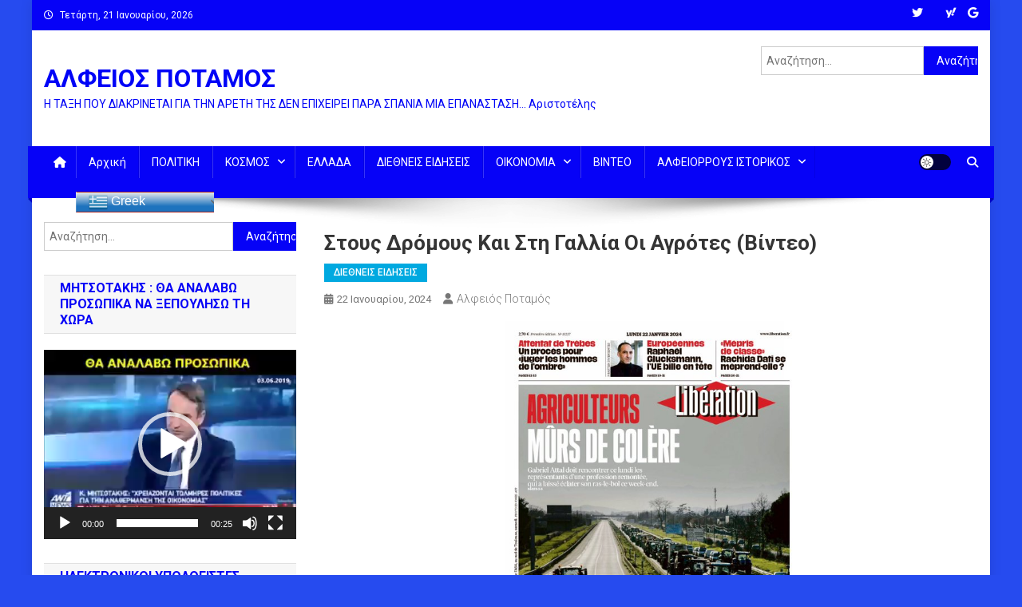

--- FILE ---
content_type: text/html; charset=UTF-8
request_url: https://alfeiospotamos.gr/2024/01/22/%CF%83%CF%84%CE%BF%CF%85%CF%82-%CE%B4%CF%81%CF%8C%CE%BC%CE%BF%CF%85%CF%82-%CE%BA%CE%B1%CE%B9-%CF%83%CF%84%CE%B7-%CE%B3%CE%B1%CE%BB%CE%BB%CE%AF%CE%B1-%CE%BF%CE%B9-%CE%B1%CE%B3%CF%81%CF%8C%CF%84%CE%B5/
body_size: 25679
content:
<!doctype html>
<html dir="ltr" lang="el" prefix="og: https://ogp.me/ns#">
<head>
<meta charset="UTF-8">
<meta name="viewport" content="width=device-width, initial-scale=1">
<link rel="profile" href="http://gmpg.org/xfn/11">

<title>Στους δρόμους και στη Γαλλία οι αγρότες (βίντεο) - ΑΛΦΕΙΟΣ ΠΟΤΑΜΟΣ</title>
          <script>
            (function(d){
              var js, id = 'powr-js', ref = d.getElementsByTagName('script')[0];
              if (d.getElementById(id)) {return;}
              js = d.createElement('script'); js.id = id; js.async = true;
              js.src = '//www.powr.io/powr.js';
              js.setAttribute('powr-token','PWNpI00IkW1411518763');
              js.setAttribute('external-type','wordpress');
              ref.parentNode.insertBefore(js, ref);
            }(document));
          </script>
          
		<!-- All in One SEO 4.9.3 - aioseo.com -->
	<meta name="description" content="Maria Denaxa Στο ίδιο έργο θεατές =&gt; Στη Γαλλία υψώνονται τείχη οργής. Την αρχή κάνουν οι αγρότες. Εκτός από ορισμένες εξαιρέσεις, η είδηση δεν υπάρχει στα ΜΜΕ που προετοιμάζονται για την αριστοτεχνική αποδόμηση των διαμαρτυρόμενων στη συνείδηση της κοινής γνώμης, σε συνδυασμό με τις αρχές που κάνουν προθέρμανση για καταστολή κι ας το διαψεύδουν για" />
	<meta name="robots" content="max-image-preview:large" />
	<meta name="author" content="Αλφειός Ποταμός"/>
	<link rel="canonical" href="https://alfeiospotamos.gr/2024/01/22/%cf%83%cf%84%ce%bf%cf%85%cf%82-%ce%b4%cf%81%cf%8c%ce%bc%ce%bf%cf%85%cf%82-%ce%ba%ce%b1%ce%b9-%cf%83%cf%84%ce%b7-%ce%b3%ce%b1%ce%bb%ce%bb%ce%af%ce%b1-%ce%bf%ce%b9-%ce%b1%ce%b3%cf%81%cf%8c%cf%84%ce%b5/" />
	<meta name="generator" content="All in One SEO (AIOSEO) 4.9.3" />
		<meta property="og:locale" content="el_GR" />
		<meta property="og:site_name" content="ΑΛΦΕΙΟΣ ΠΟΤΑΜΟΣ - Η ΤΑΞΗ ΠΟΥ ΔΙΑΚΡΙΝΕΤΑΙ ΓΙΑ ΤΗΝ ΑΡΕΤΗ ΤΗΣ ΔΕΝ ΕΠΙΧΕΙΡΕΙ ΠΑΡΑ ΣΠΑΝΙΑ ΜΙΑ ΕΠΑΝΑΣΤΑΣΗ... Αριστοτέλης" />
		<meta property="og:type" content="article" />
		<meta property="og:title" content="Στους δρόμους και στη Γαλλία οι αγρότες (βίντεο) - ΑΛΦΕΙΟΣ ΠΟΤΑΜΟΣ" />
		<meta property="og:description" content="Maria Denaxa Στο ίδιο έργο θεατές =&gt; Στη Γαλλία υψώνονται τείχη οργής. Την αρχή κάνουν οι αγρότες. Εκτός από ορισμένες εξαιρέσεις, η είδηση δεν υπάρχει στα ΜΜΕ που προετοιμάζονται για την αριστοτεχνική αποδόμηση των διαμαρτυρόμενων στη συνείδηση της κοινής γνώμης, σε συνδυασμό με τις αρχές που κάνουν προθέρμανση για καταστολή κι ας το διαψεύδουν για" />
		<meta property="og:url" content="https://alfeiospotamos.gr/2024/01/22/%cf%83%cf%84%ce%bf%cf%85%cf%82-%ce%b4%cf%81%cf%8c%ce%bc%ce%bf%cf%85%cf%82-%ce%ba%ce%b1%ce%b9-%cf%83%cf%84%ce%b7-%ce%b3%ce%b1%ce%bb%ce%bb%ce%af%ce%b1-%ce%bf%ce%b9-%ce%b1%ce%b3%cf%81%cf%8c%cf%84%ce%b5/" />
		<meta property="article:published_time" content="2024-01-22T16:47:55+00:00" />
		<meta property="article:modified_time" content="2024-01-22T16:47:55+00:00" />
		<meta property="article:publisher" content="https://www.facebook.com/--405075749662497" />
		<meta name="twitter:card" content="summary_large_image" />
		<meta name="twitter:site" content="@ALFEIOSPOTAMOS" />
		<meta name="twitter:title" content="Στους δρόμους και στη Γαλλία οι αγρότες (βίντεο) - ΑΛΦΕΙΟΣ ΠΟΤΑΜΟΣ" />
		<meta name="twitter:description" content="Maria Denaxa Στο ίδιο έργο θεατές =&gt; Στη Γαλλία υψώνονται τείχη οργής. Την αρχή κάνουν οι αγρότες. Εκτός από ορισμένες εξαιρέσεις, η είδηση δεν υπάρχει στα ΜΜΕ που προετοιμάζονται για την αριστοτεχνική αποδόμηση των διαμαρτυρόμενων στη συνείδηση της κοινής γνώμης, σε συνδυασμό με τις αρχές που κάνουν προθέρμανση για καταστολή κι ας το διαψεύδουν για" />
		<meta name="twitter:creator" content="@ALFEIOSPOTAMOS" />
		<script type="application/ld+json" class="aioseo-schema">
			{"@context":"https:\/\/schema.org","@graph":[{"@type":"BlogPosting","@id":"https:\/\/alfeiospotamos.gr\/2024\/01\/22\/%cf%83%cf%84%ce%bf%cf%85%cf%82-%ce%b4%cf%81%cf%8c%ce%bc%ce%bf%cf%85%cf%82-%ce%ba%ce%b1%ce%b9-%cf%83%cf%84%ce%b7-%ce%b3%ce%b1%ce%bb%ce%bb%ce%af%ce%b1-%ce%bf%ce%b9-%ce%b1%ce%b3%cf%81%cf%8c%cf%84%ce%b5\/#blogposting","name":"\u03a3\u03c4\u03bf\u03c5\u03c2 \u03b4\u03c1\u03cc\u03bc\u03bf\u03c5\u03c2 \u03ba\u03b1\u03b9 \u03c3\u03c4\u03b7 \u0393\u03b1\u03bb\u03bb\u03af\u03b1 \u03bf\u03b9 \u03b1\u03b3\u03c1\u03cc\u03c4\u03b5\u03c2 (\u03b2\u03af\u03bd\u03c4\u03b5\u03bf) - \u0391\u039b\u03a6\u0395\u0399\u039f\u03a3 \u03a0\u039f\u03a4\u0391\u039c\u039f\u03a3","headline":"\u03a3\u03c4\u03bf\u03c5\u03c2 \u03b4\u03c1\u03cc\u03bc\u03bf\u03c5\u03c2 \u03ba\u03b1\u03b9 \u03c3\u03c4\u03b7 \u0393\u03b1\u03bb\u03bb\u03af\u03b1 \u03bf\u03b9 \u03b1\u03b3\u03c1\u03cc\u03c4\u03b5\u03c2 (\u03b2\u03af\u03bd\u03c4\u03b5\u03bf)","author":{"@id":"https:\/\/alfeiospotamos.gr\/author\/pyrron\/#author"},"publisher":{"@id":"https:\/\/alfeiospotamos.gr\/#organization"},"image":{"@type":"ImageObject","url":"https:\/\/alfeiospotamos.gr\/wp-content\/uploads\/2024\/01\/GEdHfFTW8AAgNNU.jpeg","@id":"https:\/\/alfeiospotamos.gr\/2024\/01\/22\/%cf%83%cf%84%ce%bf%cf%85%cf%82-%ce%b4%cf%81%cf%8c%ce%bc%ce%bf%cf%85%cf%82-%ce%ba%ce%b1%ce%b9-%cf%83%cf%84%ce%b7-%ce%b3%ce%b1%ce%bb%ce%bb%ce%af%ce%b1-%ce%bf%ce%b9-%ce%b1%ce%b3%cf%81%cf%8c%cf%84%ce%b5\/#articleImage","width":521,"height":680},"datePublished":"2024-01-22T18:47:55+02:00","dateModified":"2024-01-22T18:47:55+02:00","inLanguage":"el","mainEntityOfPage":{"@id":"https:\/\/alfeiospotamos.gr\/2024\/01\/22\/%cf%83%cf%84%ce%bf%cf%85%cf%82-%ce%b4%cf%81%cf%8c%ce%bc%ce%bf%cf%85%cf%82-%ce%ba%ce%b1%ce%b9-%cf%83%cf%84%ce%b7-%ce%b3%ce%b1%ce%bb%ce%bb%ce%af%ce%b1-%ce%bf%ce%b9-%ce%b1%ce%b3%cf%81%cf%8c%cf%84%ce%b5\/#webpage"},"isPartOf":{"@id":"https:\/\/alfeiospotamos.gr\/2024\/01\/22\/%cf%83%cf%84%ce%bf%cf%85%cf%82-%ce%b4%cf%81%cf%8c%ce%bc%ce%bf%cf%85%cf%82-%ce%ba%ce%b1%ce%b9-%cf%83%cf%84%ce%b7-%ce%b3%ce%b1%ce%bb%ce%bb%ce%af%ce%b1-%ce%bf%ce%b9-%ce%b1%ce%b3%cf%81%cf%8c%cf%84%ce%b5\/#webpage"},"articleSection":"\u0394\u0399\u0395\u0398\u039d\u0395\u0399\u03a3 \u0395\u0399\u0394\u0397\u03a3\u0395\u0399\u03a3, \u0391\u0393\u03a1\u039f\u03a4\u0399\u039a\u0391, \u0393\u03b1\u03bb\u03bb\u03af\u03b1, \u0395\u03c0\u03b9\u03ba\u03b1\u03b9\u03c1\u03cc\u03c4\u03b7\u03c4\u03b1"},{"@type":"BreadcrumbList","@id":"https:\/\/alfeiospotamos.gr\/2024\/01\/22\/%cf%83%cf%84%ce%bf%cf%85%cf%82-%ce%b4%cf%81%cf%8c%ce%bc%ce%bf%cf%85%cf%82-%ce%ba%ce%b1%ce%b9-%cf%83%cf%84%ce%b7-%ce%b3%ce%b1%ce%bb%ce%bb%ce%af%ce%b1-%ce%bf%ce%b9-%ce%b1%ce%b3%cf%81%cf%8c%cf%84%ce%b5\/#breadcrumblist","itemListElement":[{"@type":"ListItem","@id":"https:\/\/alfeiospotamos.gr#listItem","position":1,"name":"Home","item":"https:\/\/alfeiospotamos.gr","nextItem":{"@type":"ListItem","@id":"https:\/\/alfeiospotamos.gr\/category\/%ce%b4%ce%b9%ce%b5%ce%b8%ce%bd%ce%b5%ce%b9%cf%83-%ce%b5%ce%b9%ce%b4%ce%b7%cf%83%ce%b5%ce%b9%cf%83\/#listItem","name":"\u0394\u0399\u0395\u0398\u039d\u0395\u0399\u03a3 \u0395\u0399\u0394\u0397\u03a3\u0395\u0399\u03a3"}},{"@type":"ListItem","@id":"https:\/\/alfeiospotamos.gr\/category\/%ce%b4%ce%b9%ce%b5%ce%b8%ce%bd%ce%b5%ce%b9%cf%83-%ce%b5%ce%b9%ce%b4%ce%b7%cf%83%ce%b5%ce%b9%cf%83\/#listItem","position":2,"name":"\u0394\u0399\u0395\u0398\u039d\u0395\u0399\u03a3 \u0395\u0399\u0394\u0397\u03a3\u0395\u0399\u03a3","item":"https:\/\/alfeiospotamos.gr\/category\/%ce%b4%ce%b9%ce%b5%ce%b8%ce%bd%ce%b5%ce%b9%cf%83-%ce%b5%ce%b9%ce%b4%ce%b7%cf%83%ce%b5%ce%b9%cf%83\/","nextItem":{"@type":"ListItem","@id":"https:\/\/alfeiospotamos.gr\/2024\/01\/22\/%cf%83%cf%84%ce%bf%cf%85%cf%82-%ce%b4%cf%81%cf%8c%ce%bc%ce%bf%cf%85%cf%82-%ce%ba%ce%b1%ce%b9-%cf%83%cf%84%ce%b7-%ce%b3%ce%b1%ce%bb%ce%bb%ce%af%ce%b1-%ce%bf%ce%b9-%ce%b1%ce%b3%cf%81%cf%8c%cf%84%ce%b5\/#listItem","name":"\u03a3\u03c4\u03bf\u03c5\u03c2 \u03b4\u03c1\u03cc\u03bc\u03bf\u03c5\u03c2 \u03ba\u03b1\u03b9 \u03c3\u03c4\u03b7 \u0393\u03b1\u03bb\u03bb\u03af\u03b1 \u03bf\u03b9 \u03b1\u03b3\u03c1\u03cc\u03c4\u03b5\u03c2 (\u03b2\u03af\u03bd\u03c4\u03b5\u03bf)"},"previousItem":{"@type":"ListItem","@id":"https:\/\/alfeiospotamos.gr#listItem","name":"Home"}},{"@type":"ListItem","@id":"https:\/\/alfeiospotamos.gr\/2024\/01\/22\/%cf%83%cf%84%ce%bf%cf%85%cf%82-%ce%b4%cf%81%cf%8c%ce%bc%ce%bf%cf%85%cf%82-%ce%ba%ce%b1%ce%b9-%cf%83%cf%84%ce%b7-%ce%b3%ce%b1%ce%bb%ce%bb%ce%af%ce%b1-%ce%bf%ce%b9-%ce%b1%ce%b3%cf%81%cf%8c%cf%84%ce%b5\/#listItem","position":3,"name":"\u03a3\u03c4\u03bf\u03c5\u03c2 \u03b4\u03c1\u03cc\u03bc\u03bf\u03c5\u03c2 \u03ba\u03b1\u03b9 \u03c3\u03c4\u03b7 \u0393\u03b1\u03bb\u03bb\u03af\u03b1 \u03bf\u03b9 \u03b1\u03b3\u03c1\u03cc\u03c4\u03b5\u03c2 (\u03b2\u03af\u03bd\u03c4\u03b5\u03bf)","previousItem":{"@type":"ListItem","@id":"https:\/\/alfeiospotamos.gr\/category\/%ce%b4%ce%b9%ce%b5%ce%b8%ce%bd%ce%b5%ce%b9%cf%83-%ce%b5%ce%b9%ce%b4%ce%b7%cf%83%ce%b5%ce%b9%cf%83\/#listItem","name":"\u0394\u0399\u0395\u0398\u039d\u0395\u0399\u03a3 \u0395\u0399\u0394\u0397\u03a3\u0395\u0399\u03a3"}}]},{"@type":"Organization","@id":"https:\/\/alfeiospotamos.gr\/#organization","name":"\u0391\u039b\u03a6\u0395\u0399\u039f\u03a3 \u03a0\u039f\u03a4\u0391\u039c\u039f\u03a3","description":"\u0397 \u03a4\u0391\u039e\u0397 \u03a0\u039f\u03a5 \u0394\u0399\u0391\u039a\u03a1\u0399\u039d\u0395\u03a4\u0391\u0399 \u0393\u0399\u0391 \u03a4\u0397\u039d \u0391\u03a1\u0395\u03a4\u0397 \u03a4\u0397\u03a3 \u0394\u0395\u039d \u0395\u03a0\u0399\u03a7\u0395\u0399\u03a1\u0395\u0399 \u03a0\u0391\u03a1\u0391 \u03a3\u03a0\u0391\u039d\u0399\u0391 \u039c\u0399\u0391 \u0395\u03a0\u0391\u039d\u0391\u03a3\u03a4\u0391\u03a3\u0397... \u0391\u03c1\u03b9\u03c3\u03c4\u03bf\u03c4\u03ad\u03bb\u03b7\u03c2","url":"https:\/\/alfeiospotamos.gr\/","sameAs":["https:\/\/www.facebook.com\/--405075749662497","https:\/\/twitter.com\/ALFEIOSPOTAMOS"]},{"@type":"Person","@id":"https:\/\/alfeiospotamos.gr\/author\/pyrron\/#author","url":"https:\/\/alfeiospotamos.gr\/author\/pyrron\/","name":"\u0391\u03bb\u03c6\u03b5\u03b9\u03cc\u03c2 \u03a0\u03bf\u03c4\u03b1\u03bc\u03cc\u03c2"},{"@type":"WebPage","@id":"https:\/\/alfeiospotamos.gr\/2024\/01\/22\/%cf%83%cf%84%ce%bf%cf%85%cf%82-%ce%b4%cf%81%cf%8c%ce%bc%ce%bf%cf%85%cf%82-%ce%ba%ce%b1%ce%b9-%cf%83%cf%84%ce%b7-%ce%b3%ce%b1%ce%bb%ce%bb%ce%af%ce%b1-%ce%bf%ce%b9-%ce%b1%ce%b3%cf%81%cf%8c%cf%84%ce%b5\/#webpage","url":"https:\/\/alfeiospotamos.gr\/2024\/01\/22\/%cf%83%cf%84%ce%bf%cf%85%cf%82-%ce%b4%cf%81%cf%8c%ce%bc%ce%bf%cf%85%cf%82-%ce%ba%ce%b1%ce%b9-%cf%83%cf%84%ce%b7-%ce%b3%ce%b1%ce%bb%ce%bb%ce%af%ce%b1-%ce%bf%ce%b9-%ce%b1%ce%b3%cf%81%cf%8c%cf%84%ce%b5\/","name":"\u03a3\u03c4\u03bf\u03c5\u03c2 \u03b4\u03c1\u03cc\u03bc\u03bf\u03c5\u03c2 \u03ba\u03b1\u03b9 \u03c3\u03c4\u03b7 \u0393\u03b1\u03bb\u03bb\u03af\u03b1 \u03bf\u03b9 \u03b1\u03b3\u03c1\u03cc\u03c4\u03b5\u03c2 (\u03b2\u03af\u03bd\u03c4\u03b5\u03bf) - \u0391\u039b\u03a6\u0395\u0399\u039f\u03a3 \u03a0\u039f\u03a4\u0391\u039c\u039f\u03a3","description":"Maria Denaxa \u03a3\u03c4\u03bf \u03af\u03b4\u03b9\u03bf \u03ad\u03c1\u03b3\u03bf \u03b8\u03b5\u03b1\u03c4\u03ad\u03c2 => \u03a3\u03c4\u03b7 \u0393\u03b1\u03bb\u03bb\u03af\u03b1 \u03c5\u03c8\u03ce\u03bd\u03bf\u03bd\u03c4\u03b1\u03b9 \u03c4\u03b5\u03af\u03c7\u03b7 \u03bf\u03c1\u03b3\u03ae\u03c2. \u03a4\u03b7\u03bd \u03b1\u03c1\u03c7\u03ae \u03ba\u03ac\u03bd\u03bf\u03c5\u03bd \u03bf\u03b9 \u03b1\u03b3\u03c1\u03cc\u03c4\u03b5\u03c2. \u0395\u03ba\u03c4\u03cc\u03c2 \u03b1\u03c0\u03cc \u03bf\u03c1\u03b9\u03c3\u03bc\u03ad\u03bd\u03b5\u03c2 \u03b5\u03be\u03b1\u03b9\u03c1\u03ad\u03c3\u03b5\u03b9\u03c2, \u03b7 \u03b5\u03af\u03b4\u03b7\u03c3\u03b7 \u03b4\u03b5\u03bd \u03c5\u03c0\u03ac\u03c1\u03c7\u03b5\u03b9 \u03c3\u03c4\u03b1 \u039c\u039c\u0395 \u03c0\u03bf\u03c5 \u03c0\u03c1\u03bf\u03b5\u03c4\u03bf\u03b9\u03bc\u03ac\u03b6\u03bf\u03bd\u03c4\u03b1\u03b9 \u03b3\u03b9\u03b1 \u03c4\u03b7\u03bd \u03b1\u03c1\u03b9\u03c3\u03c4\u03bf\u03c4\u03b5\u03c7\u03bd\u03b9\u03ba\u03ae \u03b1\u03c0\u03bf\u03b4\u03cc\u03bc\u03b7\u03c3\u03b7 \u03c4\u03c9\u03bd \u03b4\u03b9\u03b1\u03bc\u03b1\u03c1\u03c4\u03c5\u03c1\u03cc\u03bc\u03b5\u03bd\u03c9\u03bd \u03c3\u03c4\u03b7 \u03c3\u03c5\u03bd\u03b5\u03af\u03b4\u03b7\u03c3\u03b7 \u03c4\u03b7\u03c2 \u03ba\u03bf\u03b9\u03bd\u03ae\u03c2 \u03b3\u03bd\u03ce\u03bc\u03b7\u03c2, \u03c3\u03b5 \u03c3\u03c5\u03bd\u03b4\u03c5\u03b1\u03c3\u03bc\u03cc \u03bc\u03b5 \u03c4\u03b9\u03c2 \u03b1\u03c1\u03c7\u03ad\u03c2 \u03c0\u03bf\u03c5 \u03ba\u03ac\u03bd\u03bf\u03c5\u03bd \u03c0\u03c1\u03bf\u03b8\u03ad\u03c1\u03bc\u03b1\u03bd\u03c3\u03b7 \u03b3\u03b9\u03b1 \u03ba\u03b1\u03c4\u03b1\u03c3\u03c4\u03bf\u03bb\u03ae \u03ba\u03b9 \u03b1\u03c2 \u03c4\u03bf \u03b4\u03b9\u03b1\u03c8\u03b5\u03cd\u03b4\u03bf\u03c5\u03bd \u03b3\u03b9\u03b1","inLanguage":"el","isPartOf":{"@id":"https:\/\/alfeiospotamos.gr\/#website"},"breadcrumb":{"@id":"https:\/\/alfeiospotamos.gr\/2024\/01\/22\/%cf%83%cf%84%ce%bf%cf%85%cf%82-%ce%b4%cf%81%cf%8c%ce%bc%ce%bf%cf%85%cf%82-%ce%ba%ce%b1%ce%b9-%cf%83%cf%84%ce%b7-%ce%b3%ce%b1%ce%bb%ce%bb%ce%af%ce%b1-%ce%bf%ce%b9-%ce%b1%ce%b3%cf%81%cf%8c%cf%84%ce%b5\/#breadcrumblist"},"author":{"@id":"https:\/\/alfeiospotamos.gr\/author\/pyrron\/#author"},"creator":{"@id":"https:\/\/alfeiospotamos.gr\/author\/pyrron\/#author"},"datePublished":"2024-01-22T18:47:55+02:00","dateModified":"2024-01-22T18:47:55+02:00"},{"@type":"WebSite","@id":"https:\/\/alfeiospotamos.gr\/#website","url":"https:\/\/alfeiospotamos.gr\/","name":"\u0391\u039b\u03a6\u0395\u0399\u039f\u03a3 \u03a0\u039f\u03a4\u0391\u039c\u039f\u03a3","description":"\u0397 \u03a4\u0391\u039e\u0397 \u03a0\u039f\u03a5 \u0394\u0399\u0391\u039a\u03a1\u0399\u039d\u0395\u03a4\u0391\u0399 \u0393\u0399\u0391 \u03a4\u0397\u039d \u0391\u03a1\u0395\u03a4\u0397 \u03a4\u0397\u03a3 \u0394\u0395\u039d \u0395\u03a0\u0399\u03a7\u0395\u0399\u03a1\u0395\u0399 \u03a0\u0391\u03a1\u0391 \u03a3\u03a0\u0391\u039d\u0399\u0391 \u039c\u0399\u0391 \u0395\u03a0\u0391\u039d\u0391\u03a3\u03a4\u0391\u03a3\u0397... \u0391\u03c1\u03b9\u03c3\u03c4\u03bf\u03c4\u03ad\u03bb\u03b7\u03c2","inLanguage":"el","publisher":{"@id":"https:\/\/alfeiospotamos.gr\/#organization"}}]}
		</script>
		<!-- All in One SEO -->

<link rel='dns-prefetch' href='//static.addtoany.com' />
<link rel='dns-prefetch' href='//platform-api.sharethis.com' />
<link rel='dns-prefetch' href='//fonts.googleapis.com' />
<link rel="alternate" type="application/rss+xml" title="Ροή RSS &raquo; ΑΛΦΕΙΟΣ ΠΟΤΑΜΟΣ" href="https://alfeiospotamos.gr/feed/" />
<link rel="alternate" type="application/rss+xml" title="Ροή Σχολίων &raquo; ΑΛΦΕΙΟΣ ΠΟΤΑΜΟΣ" href="https://alfeiospotamos.gr/comments/feed/" />
<link rel="alternate" title="oEmbed (JSON)" type="application/json+oembed" href="https://alfeiospotamos.gr/wp-json/oembed/1.0/embed?url=https%3A%2F%2Falfeiospotamos.gr%2F2024%2F01%2F22%2F%25cf%2583%25cf%2584%25ce%25bf%25cf%2585%25cf%2582-%25ce%25b4%25cf%2581%25cf%258c%25ce%25bc%25ce%25bf%25cf%2585%25cf%2582-%25ce%25ba%25ce%25b1%25ce%25b9-%25cf%2583%25cf%2584%25ce%25b7-%25ce%25b3%25ce%25b1%25ce%25bb%25ce%25bb%25ce%25af%25ce%25b1-%25ce%25bf%25ce%25b9-%25ce%25b1%25ce%25b3%25cf%2581%25cf%258c%25cf%2584%25ce%25b5%2F" />
<link rel="alternate" title="oEmbed (XML)" type="text/xml+oembed" href="https://alfeiospotamos.gr/wp-json/oembed/1.0/embed?url=https%3A%2F%2Falfeiospotamos.gr%2F2024%2F01%2F22%2F%25cf%2583%25cf%2584%25ce%25bf%25cf%2585%25cf%2582-%25ce%25b4%25cf%2581%25cf%258c%25ce%25bc%25ce%25bf%25cf%2585%25cf%2582-%25ce%25ba%25ce%25b1%25ce%25b9-%25cf%2583%25cf%2584%25ce%25b7-%25ce%25b3%25ce%25b1%25ce%25bb%25ce%25bb%25ce%25af%25ce%25b1-%25ce%25bf%25ce%25b9-%25ce%25b1%25ce%25b3%25cf%2581%25cf%258c%25cf%2584%25ce%25b5%2F&#038;format=xml" />
		<!-- This site uses the Google Analytics by MonsterInsights plugin v9.10.0 - Using Analytics tracking - https://www.monsterinsights.com/ -->
		<!-- Note: MonsterInsights is not currently configured on this site. The site owner needs to authenticate with Google Analytics in the MonsterInsights settings panel. -->
					<!-- No tracking code set -->
				<!-- / Google Analytics by MonsterInsights -->
		<style id='wp-img-auto-sizes-contain-inline-css' type='text/css'>
img:is([sizes=auto i],[sizes^="auto," i]){contain-intrinsic-size:3000px 1500px}
/*# sourceURL=wp-img-auto-sizes-contain-inline-css */
</style>
<style id='wp-emoji-styles-inline-css' type='text/css'>

	img.wp-smiley, img.emoji {
		display: inline !important;
		border: none !important;
		box-shadow: none !important;
		height: 1em !important;
		width: 1em !important;
		margin: 0 0.07em !important;
		vertical-align: -0.1em !important;
		background: none !important;
		padding: 0 !important;
	}
/*# sourceURL=wp-emoji-styles-inline-css */
</style>
<style id='wp-block-library-inline-css' type='text/css'>
:root{--wp-block-synced-color:#7a00df;--wp-block-synced-color--rgb:122,0,223;--wp-bound-block-color:var(--wp-block-synced-color);--wp-editor-canvas-background:#ddd;--wp-admin-theme-color:#007cba;--wp-admin-theme-color--rgb:0,124,186;--wp-admin-theme-color-darker-10:#006ba1;--wp-admin-theme-color-darker-10--rgb:0,107,160.5;--wp-admin-theme-color-darker-20:#005a87;--wp-admin-theme-color-darker-20--rgb:0,90,135;--wp-admin-border-width-focus:2px}@media (min-resolution:192dpi){:root{--wp-admin-border-width-focus:1.5px}}.wp-element-button{cursor:pointer}:root .has-very-light-gray-background-color{background-color:#eee}:root .has-very-dark-gray-background-color{background-color:#313131}:root .has-very-light-gray-color{color:#eee}:root .has-very-dark-gray-color{color:#313131}:root .has-vivid-green-cyan-to-vivid-cyan-blue-gradient-background{background:linear-gradient(135deg,#00d084,#0693e3)}:root .has-purple-crush-gradient-background{background:linear-gradient(135deg,#34e2e4,#4721fb 50%,#ab1dfe)}:root .has-hazy-dawn-gradient-background{background:linear-gradient(135deg,#faaca8,#dad0ec)}:root .has-subdued-olive-gradient-background{background:linear-gradient(135deg,#fafae1,#67a671)}:root .has-atomic-cream-gradient-background{background:linear-gradient(135deg,#fdd79a,#004a59)}:root .has-nightshade-gradient-background{background:linear-gradient(135deg,#330968,#31cdcf)}:root .has-midnight-gradient-background{background:linear-gradient(135deg,#020381,#2874fc)}:root{--wp--preset--font-size--normal:16px;--wp--preset--font-size--huge:42px}.has-regular-font-size{font-size:1em}.has-larger-font-size{font-size:2.625em}.has-normal-font-size{font-size:var(--wp--preset--font-size--normal)}.has-huge-font-size{font-size:var(--wp--preset--font-size--huge)}.has-text-align-center{text-align:center}.has-text-align-left{text-align:left}.has-text-align-right{text-align:right}.has-fit-text{white-space:nowrap!important}#end-resizable-editor-section{display:none}.aligncenter{clear:both}.items-justified-left{justify-content:flex-start}.items-justified-center{justify-content:center}.items-justified-right{justify-content:flex-end}.items-justified-space-between{justify-content:space-between}.screen-reader-text{border:0;clip-path:inset(50%);height:1px;margin:-1px;overflow:hidden;padding:0;position:absolute;width:1px;word-wrap:normal!important}.screen-reader-text:focus{background-color:#ddd;clip-path:none;color:#444;display:block;font-size:1em;height:auto;left:5px;line-height:normal;padding:15px 23px 14px;text-decoration:none;top:5px;width:auto;z-index:100000}html :where(.has-border-color){border-style:solid}html :where([style*=border-top-color]){border-top-style:solid}html :where([style*=border-right-color]){border-right-style:solid}html :where([style*=border-bottom-color]){border-bottom-style:solid}html :where([style*=border-left-color]){border-left-style:solid}html :where([style*=border-width]){border-style:solid}html :where([style*=border-top-width]){border-top-style:solid}html :where([style*=border-right-width]){border-right-style:solid}html :where([style*=border-bottom-width]){border-bottom-style:solid}html :where([style*=border-left-width]){border-left-style:solid}html :where(img[class*=wp-image-]){height:auto;max-width:100%}:where(figure){margin:0 0 1em}html :where(.is-position-sticky){--wp-admin--admin-bar--position-offset:var(--wp-admin--admin-bar--height,0px)}@media screen and (max-width:600px){html :where(.is-position-sticky){--wp-admin--admin-bar--position-offset:0px}}

/*# sourceURL=wp-block-library-inline-css */
</style><style id='global-styles-inline-css' type='text/css'>
:root{--wp--preset--aspect-ratio--square: 1;--wp--preset--aspect-ratio--4-3: 4/3;--wp--preset--aspect-ratio--3-4: 3/4;--wp--preset--aspect-ratio--3-2: 3/2;--wp--preset--aspect-ratio--2-3: 2/3;--wp--preset--aspect-ratio--16-9: 16/9;--wp--preset--aspect-ratio--9-16: 9/16;--wp--preset--color--black: #000000;--wp--preset--color--cyan-bluish-gray: #abb8c3;--wp--preset--color--white: #ffffff;--wp--preset--color--pale-pink: #f78da7;--wp--preset--color--vivid-red: #cf2e2e;--wp--preset--color--luminous-vivid-orange: #ff6900;--wp--preset--color--luminous-vivid-amber: #fcb900;--wp--preset--color--light-green-cyan: #7bdcb5;--wp--preset--color--vivid-green-cyan: #00d084;--wp--preset--color--pale-cyan-blue: #8ed1fc;--wp--preset--color--vivid-cyan-blue: #0693e3;--wp--preset--color--vivid-purple: #9b51e0;--wp--preset--gradient--vivid-cyan-blue-to-vivid-purple: linear-gradient(135deg,rgb(6,147,227) 0%,rgb(155,81,224) 100%);--wp--preset--gradient--light-green-cyan-to-vivid-green-cyan: linear-gradient(135deg,rgb(122,220,180) 0%,rgb(0,208,130) 100%);--wp--preset--gradient--luminous-vivid-amber-to-luminous-vivid-orange: linear-gradient(135deg,rgb(252,185,0) 0%,rgb(255,105,0) 100%);--wp--preset--gradient--luminous-vivid-orange-to-vivid-red: linear-gradient(135deg,rgb(255,105,0) 0%,rgb(207,46,46) 100%);--wp--preset--gradient--very-light-gray-to-cyan-bluish-gray: linear-gradient(135deg,rgb(238,238,238) 0%,rgb(169,184,195) 100%);--wp--preset--gradient--cool-to-warm-spectrum: linear-gradient(135deg,rgb(74,234,220) 0%,rgb(151,120,209) 20%,rgb(207,42,186) 40%,rgb(238,44,130) 60%,rgb(251,105,98) 80%,rgb(254,248,76) 100%);--wp--preset--gradient--blush-light-purple: linear-gradient(135deg,rgb(255,206,236) 0%,rgb(152,150,240) 100%);--wp--preset--gradient--blush-bordeaux: linear-gradient(135deg,rgb(254,205,165) 0%,rgb(254,45,45) 50%,rgb(107,0,62) 100%);--wp--preset--gradient--luminous-dusk: linear-gradient(135deg,rgb(255,203,112) 0%,rgb(199,81,192) 50%,rgb(65,88,208) 100%);--wp--preset--gradient--pale-ocean: linear-gradient(135deg,rgb(255,245,203) 0%,rgb(182,227,212) 50%,rgb(51,167,181) 100%);--wp--preset--gradient--electric-grass: linear-gradient(135deg,rgb(202,248,128) 0%,rgb(113,206,126) 100%);--wp--preset--gradient--midnight: linear-gradient(135deg,rgb(2,3,129) 0%,rgb(40,116,252) 100%);--wp--preset--font-size--small: 13px;--wp--preset--font-size--medium: 20px;--wp--preset--font-size--large: 36px;--wp--preset--font-size--x-large: 42px;--wp--preset--spacing--20: 0.44rem;--wp--preset--spacing--30: 0.67rem;--wp--preset--spacing--40: 1rem;--wp--preset--spacing--50: 1.5rem;--wp--preset--spacing--60: 2.25rem;--wp--preset--spacing--70: 3.38rem;--wp--preset--spacing--80: 5.06rem;--wp--preset--shadow--natural: 6px 6px 9px rgba(0, 0, 0, 0.2);--wp--preset--shadow--deep: 12px 12px 50px rgba(0, 0, 0, 0.4);--wp--preset--shadow--sharp: 6px 6px 0px rgba(0, 0, 0, 0.2);--wp--preset--shadow--outlined: 6px 6px 0px -3px rgb(255, 255, 255), 6px 6px rgb(0, 0, 0);--wp--preset--shadow--crisp: 6px 6px 0px rgb(0, 0, 0);}:where(.is-layout-flex){gap: 0.5em;}:where(.is-layout-grid){gap: 0.5em;}body .is-layout-flex{display: flex;}.is-layout-flex{flex-wrap: wrap;align-items: center;}.is-layout-flex > :is(*, div){margin: 0;}body .is-layout-grid{display: grid;}.is-layout-grid > :is(*, div){margin: 0;}:where(.wp-block-columns.is-layout-flex){gap: 2em;}:where(.wp-block-columns.is-layout-grid){gap: 2em;}:where(.wp-block-post-template.is-layout-flex){gap: 1.25em;}:where(.wp-block-post-template.is-layout-grid){gap: 1.25em;}.has-black-color{color: var(--wp--preset--color--black) !important;}.has-cyan-bluish-gray-color{color: var(--wp--preset--color--cyan-bluish-gray) !important;}.has-white-color{color: var(--wp--preset--color--white) !important;}.has-pale-pink-color{color: var(--wp--preset--color--pale-pink) !important;}.has-vivid-red-color{color: var(--wp--preset--color--vivid-red) !important;}.has-luminous-vivid-orange-color{color: var(--wp--preset--color--luminous-vivid-orange) !important;}.has-luminous-vivid-amber-color{color: var(--wp--preset--color--luminous-vivid-amber) !important;}.has-light-green-cyan-color{color: var(--wp--preset--color--light-green-cyan) !important;}.has-vivid-green-cyan-color{color: var(--wp--preset--color--vivid-green-cyan) !important;}.has-pale-cyan-blue-color{color: var(--wp--preset--color--pale-cyan-blue) !important;}.has-vivid-cyan-blue-color{color: var(--wp--preset--color--vivid-cyan-blue) !important;}.has-vivid-purple-color{color: var(--wp--preset--color--vivid-purple) !important;}.has-black-background-color{background-color: var(--wp--preset--color--black) !important;}.has-cyan-bluish-gray-background-color{background-color: var(--wp--preset--color--cyan-bluish-gray) !important;}.has-white-background-color{background-color: var(--wp--preset--color--white) !important;}.has-pale-pink-background-color{background-color: var(--wp--preset--color--pale-pink) !important;}.has-vivid-red-background-color{background-color: var(--wp--preset--color--vivid-red) !important;}.has-luminous-vivid-orange-background-color{background-color: var(--wp--preset--color--luminous-vivid-orange) !important;}.has-luminous-vivid-amber-background-color{background-color: var(--wp--preset--color--luminous-vivid-amber) !important;}.has-light-green-cyan-background-color{background-color: var(--wp--preset--color--light-green-cyan) !important;}.has-vivid-green-cyan-background-color{background-color: var(--wp--preset--color--vivid-green-cyan) !important;}.has-pale-cyan-blue-background-color{background-color: var(--wp--preset--color--pale-cyan-blue) !important;}.has-vivid-cyan-blue-background-color{background-color: var(--wp--preset--color--vivid-cyan-blue) !important;}.has-vivid-purple-background-color{background-color: var(--wp--preset--color--vivid-purple) !important;}.has-black-border-color{border-color: var(--wp--preset--color--black) !important;}.has-cyan-bluish-gray-border-color{border-color: var(--wp--preset--color--cyan-bluish-gray) !important;}.has-white-border-color{border-color: var(--wp--preset--color--white) !important;}.has-pale-pink-border-color{border-color: var(--wp--preset--color--pale-pink) !important;}.has-vivid-red-border-color{border-color: var(--wp--preset--color--vivid-red) !important;}.has-luminous-vivid-orange-border-color{border-color: var(--wp--preset--color--luminous-vivid-orange) !important;}.has-luminous-vivid-amber-border-color{border-color: var(--wp--preset--color--luminous-vivid-amber) !important;}.has-light-green-cyan-border-color{border-color: var(--wp--preset--color--light-green-cyan) !important;}.has-vivid-green-cyan-border-color{border-color: var(--wp--preset--color--vivid-green-cyan) !important;}.has-pale-cyan-blue-border-color{border-color: var(--wp--preset--color--pale-cyan-blue) !important;}.has-vivid-cyan-blue-border-color{border-color: var(--wp--preset--color--vivid-cyan-blue) !important;}.has-vivid-purple-border-color{border-color: var(--wp--preset--color--vivid-purple) !important;}.has-vivid-cyan-blue-to-vivid-purple-gradient-background{background: var(--wp--preset--gradient--vivid-cyan-blue-to-vivid-purple) !important;}.has-light-green-cyan-to-vivid-green-cyan-gradient-background{background: var(--wp--preset--gradient--light-green-cyan-to-vivid-green-cyan) !important;}.has-luminous-vivid-amber-to-luminous-vivid-orange-gradient-background{background: var(--wp--preset--gradient--luminous-vivid-amber-to-luminous-vivid-orange) !important;}.has-luminous-vivid-orange-to-vivid-red-gradient-background{background: var(--wp--preset--gradient--luminous-vivid-orange-to-vivid-red) !important;}.has-very-light-gray-to-cyan-bluish-gray-gradient-background{background: var(--wp--preset--gradient--very-light-gray-to-cyan-bluish-gray) !important;}.has-cool-to-warm-spectrum-gradient-background{background: var(--wp--preset--gradient--cool-to-warm-spectrum) !important;}.has-blush-light-purple-gradient-background{background: var(--wp--preset--gradient--blush-light-purple) !important;}.has-blush-bordeaux-gradient-background{background: var(--wp--preset--gradient--blush-bordeaux) !important;}.has-luminous-dusk-gradient-background{background: var(--wp--preset--gradient--luminous-dusk) !important;}.has-pale-ocean-gradient-background{background: var(--wp--preset--gradient--pale-ocean) !important;}.has-electric-grass-gradient-background{background: var(--wp--preset--gradient--electric-grass) !important;}.has-midnight-gradient-background{background: var(--wp--preset--gradient--midnight) !important;}.has-small-font-size{font-size: var(--wp--preset--font-size--small) !important;}.has-medium-font-size{font-size: var(--wp--preset--font-size--medium) !important;}.has-large-font-size{font-size: var(--wp--preset--font-size--large) !important;}.has-x-large-font-size{font-size: var(--wp--preset--font-size--x-large) !important;}
/*# sourceURL=global-styles-inline-css */
</style>

<style id='classic-theme-styles-inline-css' type='text/css'>
/*! This file is auto-generated */
.wp-block-button__link{color:#fff;background-color:#32373c;border-radius:9999px;box-shadow:none;text-decoration:none;padding:calc(.667em + 2px) calc(1.333em + 2px);font-size:1.125em}.wp-block-file__button{background:#32373c;color:#fff;text-decoration:none}
/*# sourceURL=/wp-includes/css/classic-themes.min.css */
</style>
<link rel='stylesheet' id='wpblog-post-layouts-block-style-css' href='https://alfeiospotamos.gr/wp-content/plugins/wp-blog-post-layouts/includes/assets/css/build.css?ver=1.1.4' type='text/css' media='all' />
<link rel='stylesheet' id='easy_author_image-css' href='https://alfeiospotamos.gr/wp-content/plugins/easy-author-image/css/easy-author-image.css?ver=6.9' type='text/css' media='all' />
<link rel='stylesheet' id='dashicons-css' href='https://alfeiospotamos.gr/wp-includes/css/dashicons.min.css?ver=6.9' type='text/css' media='all' />
<link rel='stylesheet' id='everest-forms-general-css' href='https://alfeiospotamos.gr/wp-content/plugins/everest-forms/assets/css/everest-forms.css?ver=3.4.1' type='text/css' media='all' />
<link rel='stylesheet' id='jquery-intl-tel-input-css' href='https://alfeiospotamos.gr/wp-content/plugins/everest-forms/assets/css/intlTelInput.css?ver=3.4.1' type='text/css' media='all' />
<link rel='stylesheet' id='yop-public-css' href='https://alfeiospotamos.gr/wp-content/plugins/yop-poll/public/assets/css/yop-poll-public-6.5.39.css?ver=6.9' type='text/css' media='all' />
<link rel='stylesheet' id='wpblog-post-layouts-google-fonts-css' href='https://fonts.googleapis.com/css?family=Roboto%3A400%2C100%2C300%2C400%2C500%2C700%2C900%7CYanone+Kaffeesatz%3A200%2C300%2C400%2C500%2C600%2C700%7COpen+Sans%3A300%2C400%2C600%2C700%2C800%7CRoboto+Slab%3A100%2C200%2C300%2C400%2C500%2C600%2C700%2C800%2C900%7CPoppins%3A100%2C200%2C300%2C400%2C500%2C600%2C700%2C800%2C900&#038;ver=1.1.4#038;subset=latin%2Clatin-ext' type='text/css' media='all' />
<link rel='stylesheet' id='fontawesome-css' href='https://alfeiospotamos.gr/wp-content/plugins/wp-blog-post-layouts/includes/assets/fontawesome/css/all.min.css?ver=5.12.1' type='text/css' media='all' />
<link rel='stylesheet' id='wpmagazine-modules-lite-google-fonts-css' href='https://fonts.googleapis.com/css?family=Roboto%3A400%2C100%2C300%2C400%2C500%2C700%2C900%7CYanone+Kaffeesatz%3A200%2C300%2C400%2C500%2C600%2C700%7COpen+Sans%3A300%2C400%2C600%2C700%2C800%7CRoboto+Slab%3A100%2C200%2C300%2C400%2C500%2C600%2C700%2C800%2C900%7CPoppins%3A100%2C200%2C300%2C400%2C500%2C600%2C700%2C800%2C900&#038;subset=latin%2Clatin-ext' type='text/css' media='all' />
<link rel='stylesheet' id='wpmagazine-modules-lite-frontend-css' href='https://alfeiospotamos.gr/wp-content/plugins/wp-magazine-modules-lite/includes/assets/css/build.css?ver=1.1.3' type='text/css' media='all' />
<link rel='stylesheet' id='slick-slider-css' href='https://alfeiospotamos.gr/wp-content/plugins/wp-magazine-modules-lite/includes/assets/library/slick-slider/css/slick.css?ver=1.8.0' type='text/css' media='all' />
<link rel='stylesheet' id='slick-slider-theme-css' href='https://alfeiospotamos.gr/wp-content/plugins/wp-magazine-modules-lite/includes/assets/library/slick-slider/css/slick-theme.css?ver=1.8.0' type='text/css' media='all' />
<link rel='stylesheet' id='news-portal-font-awesome-css' href='https://alfeiospotamos.gr/wp-content/themes/news-portal/assets/library/font-awesome/css/all.min.css?ver=6.5.1' type='text/css' media='all' />
<link rel='stylesheet' id='lightslider-style-css' href='https://alfeiospotamos.gr/wp-content/themes/news-portal/assets/library/lightslider/css/lightslider.min.css?ver=1.1.6' type='text/css' media='all' />
<link rel='stylesheet' id='news-portal-style-css' href='https://alfeiospotamos.gr/wp-content/themes/news-portal/style.css?ver=1.5.11' type='text/css' media='all' />
<link rel='stylesheet' id='news-portal-dark-style-css' href='https://alfeiospotamos.gr/wp-content/themes/news-portal/assets/css/np-dark.css?ver=1.5.11' type='text/css' media='all' />
<link rel='stylesheet' id='news-portal-preloader-style-css' href='https://alfeiospotamos.gr/wp-content/themes/news-portal/assets/css/np-preloader.css?ver=1.5.11' type='text/css' media='all' />
<link rel='stylesheet' id='news-portal-responsive-style-css' href='https://alfeiospotamos.gr/wp-content/themes/news-portal/assets/css/np-responsive.css?ver=1.5.11' type='text/css' media='all' />
<link rel='stylesheet' id='taxopress-frontend-css-css' href='https://alfeiospotamos.gr/wp-content/plugins/simple-tags/assets/frontend/css/frontend.css?ver=3.43.0' type='text/css' media='all' />
<link rel='stylesheet' id='addtoany-css' href='https://alfeiospotamos.gr/wp-content/plugins/add-to-any/addtoany.min.css?ver=1.16' type='text/css' media='all' />
<link rel='stylesheet' id='__EPYT__style-css' href='https://alfeiospotamos.gr/wp-content/plugins/youtube-embed-plus/styles/ytprefs.min.css?ver=14.2.4' type='text/css' media='all' />
<style id='__EPYT__style-inline-css' type='text/css'>

                .epyt-gallery-thumb {
                        width: 33.333%;
                }
                
/*# sourceURL=__EPYT__style-inline-css */
</style>
<script type="text/javascript" id="addtoany-core-js-before">
/* <![CDATA[ */
window.a2a_config=window.a2a_config||{};a2a_config.callbacks=[];a2a_config.overlays=[];a2a_config.templates={};a2a_localize = {
	Share: "Μοιραστείτε",
	Save: "Αποθήκευση",
	Subscribe: "Εγγραφείτε",
	Email: "Email",
	Bookmark: "Προσθήκη στα Αγαπημένα",
	ShowAll: "Προβολή όλων",
	ShowLess: "Προβολή λιγότερων",
	FindServices: "Αναζήτηση υπηρεσίας(ιών)",
	FindAnyServiceToAddTo: "Άμεση προσθήκη κάθε υπηρεσίας",
	PoweredBy: "Powered by",
	ShareViaEmail: "Μοιραστείτε μέσω e-mail",
	SubscribeViaEmail: "Εγγραφείτε μέσω e-mail",
	BookmarkInYourBrowser: "Προσθήκη στα Αγαπημένα μέσα από τον σελιδοδείκτη σας",
	BookmarkInstructions: "Πατήστε Ctrl+D or \u2318+D για να προσθέσετε τη σελίδα στα Αγαπημένα σας",
	AddToYourFavorites: "Προσθήκη στα Αγαπημένα",
	SendFromWebOrProgram: "Αποστολή από οποιοδήποτε e-mail διεύθυνση ή e-mail πρόγραμμα",
	EmailProgram: "E-mail πρόγραμμα",
	More: "Περισσότερα &#8230;",
	ThanksForSharing: "Ευχαριστώ για την κοινοποίηση!",
	ThanksForFollowing: "Ευχαριστώ που με ακολουθείτε!"
};


//# sourceURL=addtoany-core-js-before
/* ]]> */
</script>
<script type="text/javascript" defer src="https://static.addtoany.com/menu/page.js" id="addtoany-core-js"></script>
<script type="text/javascript" src="https://alfeiospotamos.gr/wp-includes/js/jquery/jquery.min.js?ver=3.7.1" id="jquery-core-js"></script>
<script type="text/javascript" src="https://alfeiospotamos.gr/wp-includes/js/jquery/jquery-migrate.min.js?ver=3.4.1" id="jquery-migrate-js"></script>
<script type="text/javascript" defer src="https://alfeiospotamos.gr/wp-content/plugins/add-to-any/addtoany.min.js?ver=1.1" id="addtoany-jquery-js"></script>
<script type="text/javascript" src="https://alfeiospotamos.gr/wp-content/plugins/related-posts-thumbnails/assets/js/front.min.js?ver=4.3.1" id="rpt_front_style-js"></script>
<script type="text/javascript" src="https://alfeiospotamos.gr/wp-content/plugins/related-posts-thumbnails/assets/js/lazy-load.js?ver=4.3.1" id="rpt-lazy-load-js"></script>
<script type="text/javascript" id="yop-public-js-extra">
/* <![CDATA[ */
var objectL10n = {"yopPollParams":{"urlParams":{"ajax":"https://alfeiospotamos.gr/wp-admin/admin-ajax.php","wpLogin":"https://alfeiospotamos.gr/wp-login.php?redirect_to=https%3A%2F%2Falfeiospotamos.gr%2Fwp-admin%2Fadmin-ajax.php%3Faction%3Dyop_poll_record_wordpress_vote"},"apiParams":{"reCaptcha":{"siteKey":""},"reCaptchaV2Invisible":{"siteKey":""},"reCaptchaV3":{"siteKey":""},"hCaptcha":{"siteKey":""},"cloudflareTurnstile":{"siteKey":""}},"captchaParams":{"imgPath":"https://alfeiospotamos.gr/wp-content/plugins/yop-poll/public/assets/img/","url":"https://alfeiospotamos.gr/wp-content/plugins/yop-poll/app.php","accessibilityAlt":"Sound icon","accessibilityTitle":"Accessibility option: listen to a question and answer it!","accessibilityDescription":"Type below the \u003Cstrong\u003Eanswer\u003C/strong\u003E to what you hear. Numbers or words:","explanation":"Click or touch the \u003Cstrong\u003EANSWER\u003C/strong\u003E","refreshAlt":"Refresh/reload icon","refreshTitle":"Refresh/reload: get new images and accessibility option!"},"voteParams":{"invalidPoll":"Invalid Poll","noAnswersSelected":"No answer selected","minAnswersRequired":"At least {min_answers_allowed} answer(s) required","maxAnswersRequired":"A max of {max_answers_allowed} answer(s) accepted","noAnswerForOther":"No other answer entered","noValueForCustomField":"{custom_field_name} is required","tooManyCharsForCustomField":"Text for {custom_field_name} is too long","consentNotChecked":"You must agree to our terms and conditions","noCaptchaSelected":"Captcha is required","thankYou":"Thank you for your vote"},"resultsParams":{"singleVote":"vote","multipleVotes":"votes","singleAnswer":"answer","multipleAnswers":"answers"}}};
//# sourceURL=yop-public-js-extra
/* ]]> */
</script>
<script type="text/javascript" src="https://alfeiospotamos.gr/wp-content/plugins/yop-poll/public/assets/js/yop-poll-public-6.5.39.min.js?ver=6.9" id="yop-public-js"></script>
<script type="text/javascript" src="https://alfeiospotamos.gr/wp-content/plugins/simple-tags/assets/frontend/js/frontend.js?ver=3.43.0" id="taxopress-frontend-js-js"></script>
<script type="text/javascript" src="//platform-api.sharethis.com/js/sharethis.js#source=googleanalytics-wordpress#product=ga&amp;property=5fbbf16f11cd680019241e7e" id="googleanalytics-platform-sharethis-js"></script>
<script type="text/javascript" id="__ytprefs__-js-extra">
/* <![CDATA[ */
var _EPYT_ = {"ajaxurl":"https://alfeiospotamos.gr/wp-admin/admin-ajax.php","security":"df85688bd5","gallery_scrolloffset":"20","eppathtoscripts":"https://alfeiospotamos.gr/wp-content/plugins/youtube-embed-plus/scripts/","eppath":"https://alfeiospotamos.gr/wp-content/plugins/youtube-embed-plus/","epresponsiveselector":"[\"iframe.__youtube_prefs__\",\"iframe[src*='youtube.com']\",\"iframe[src*='youtube-nocookie.com']\",\"iframe[data-ep-src*='youtube.com']\",\"iframe[data-ep-src*='youtube-nocookie.com']\",\"iframe[data-ep-gallerysrc*='youtube.com']\"]","epdovol":"1","version":"14.2.4","evselector":"iframe.__youtube_prefs__[src], iframe[src*=\"youtube.com/embed/\"], iframe[src*=\"youtube-nocookie.com/embed/\"]","ajax_compat":"","maxres_facade":"eager","ytapi_load":"light","pause_others":"","stopMobileBuffer":"1","facade_mode":"","not_live_on_channel":""};
//# sourceURL=__ytprefs__-js-extra
/* ]]> */
</script>
<script type="text/javascript" src="https://alfeiospotamos.gr/wp-content/plugins/youtube-embed-plus/scripts/ytprefs.min.js?ver=14.2.4" id="__ytprefs__-js"></script>
<link rel="https://api.w.org/" href="https://alfeiospotamos.gr/wp-json/" /><link rel="alternate" title="JSON" type="application/json" href="https://alfeiospotamos.gr/wp-json/wp/v2/posts/68581" /><link rel="EditURI" type="application/rsd+xml" title="RSD" href="https://alfeiospotamos.gr/xmlrpc.php?rsd" />
<meta name="generator" content="WordPress 6.9" />
<meta name="generator" content="Everest Forms 3.4.1" />
<link rel='shortlink' href='https://alfeiospotamos.gr/?p=68581' />
        <style>
            #related_posts_thumbnails li {
                border-right: 1px solid #0b4363;
                background-color: #005bdb            }

            #related_posts_thumbnails li:hover {
                background-color: #0409f9;
            }

            .relpost_content {
                font-size: 10px;
                color: #FFFFFF;
            }

            .relpost-block-single {
                background-color: #005bdb;
                border-right: 1px solid #0b4363;
                border-left: 1px solid #0b4363;
                margin-right: -1px;
            }

            .relpost-block-single:hover {
                background-color: #0409f9;
            }
        </style>

        <style type="text/css" id="custom-background-css">
body.custom-background { background-color: #264bef; }
</style>
	<script async src="https://pagead2.googlesyndication.com/pagead/js/adsbygoogle.js"></script>
<script>
     (adsbygoogle = window.adsbygoogle || []).push({
          google_ad_client: "ca-pub-7817813271790199",
          enable_page_level_ads: true
     });
</script><link rel="icon" href="https://alfeiospotamos.gr/wp-content/uploads/2021/04/cropped-10959579_405081029661969_4031860134677268349_n-130x150-1-32x32.jpeg" sizes="32x32" />
<link rel="icon" href="https://alfeiospotamos.gr/wp-content/uploads/2021/04/cropped-10959579_405081029661969_4031860134677268349_n-130x150-1-192x192.jpeg" sizes="192x192" />
<link rel="apple-touch-icon" href="https://alfeiospotamos.gr/wp-content/uploads/2021/04/cropped-10959579_405081029661969_4031860134677268349_n-130x150-1-180x180.jpeg" />
<meta name="msapplication-TileImage" content="https://alfeiospotamos.gr/wp-content/uploads/2021/04/cropped-10959579_405081029661969_4031860134677268349_n-130x150-1-270x270.jpeg" />
<!--News Portal CSS -->
<style type="text/css">
.category-button.np-cat-904 a{background:#00a9e0}.category-button.np-cat-904 a:hover{background:#0077ae}.np-block-title .np-cat-904{color:#00a9e0}.category-button.np-cat-620 a{background:#00a9e0}.category-button.np-cat-620 a:hover{background:#0077ae}.np-block-title .np-cat-620{color:#00a9e0}.category-button.np-cat-621 a{background:#00a9e0}.category-button.np-cat-621 a:hover{background:#0077ae}.np-block-title .np-cat-621{color:#00a9e0}.category-button.np-cat-2 a{background:#00a9e0}.category-button.np-cat-2 a:hover{background:#0077ae}.np-block-title .np-cat-2{color:#00a9e0}.category-button.np-cat-622 a{background:#00a9e0}.category-button.np-cat-622 a:hover{background:#0077ae}.np-block-title .np-cat-622{color:#00a9e0}.category-button.np-cat-623 a{background:#00a9e0}.category-button.np-cat-623 a:hover{background:#0077ae}.np-block-title .np-cat-623{color:#00a9e0}.category-button.np-cat-624 a{background:#00a9e0}.category-button.np-cat-624 a:hover{background:#0077ae}.np-block-title .np-cat-624{color:#00a9e0}.category-button.np-cat-625 a{background:#00a9e0}.category-button.np-cat-625 a:hover{background:#0077ae}.np-block-title .np-cat-625{color:#00a9e0}.category-button.np-cat-626 a{background:#00a9e0}.category-button.np-cat-626 a:hover{background:#0077ae}.np-block-title .np-cat-626{color:#00a9e0}.category-button.np-cat-627 a{background:#00a9e0}.category-button.np-cat-627 a:hover{background:#0077ae}.np-block-title .np-cat-627{color:#00a9e0}.category-button.np-cat-628 a{background:#00a9e0}.category-button.np-cat-628 a:hover{background:#0077ae}.np-block-title .np-cat-628{color:#00a9e0}.category-button.np-cat-629 a{background:#00a9e0}.category-button.np-cat-629 a:hover{background:#0077ae}.np-block-title .np-cat-629{color:#00a9e0}.category-button.np-cat-630 a{background:#00a9e0}.category-button.np-cat-630 a:hover{background:#0077ae}.np-block-title .np-cat-630{color:#00a9e0}.category-button.np-cat-631 a{background:#00a9e0}.category-button.np-cat-631 a:hover{background:#0077ae}.np-block-title .np-cat-631{color:#00a9e0}.category-button.np-cat-632 a{background:#00a9e0}.category-button.np-cat-632 a:hover{background:#0077ae}.np-block-title .np-cat-632{color:#00a9e0}.category-button.np-cat-609 a{background:#00a9e0}.category-button.np-cat-609 a:hover{background:#0077ae}.np-block-title .np-cat-609{color:#00a9e0}.category-button.np-cat-231 a{background:#00a9e0}.category-button.np-cat-231 a:hover{background:#0077ae}.np-block-title .np-cat-231{color:#00a9e0}.category-button.np-cat-633 a{background:#00a9e0}.category-button.np-cat-633 a:hover{background:#0077ae}.np-block-title .np-cat-633{color:#00a9e0}.category-button.np-cat-634 a{background:#00a9e0}.category-button.np-cat-634 a:hover{background:#0077ae}.np-block-title .np-cat-634{color:#00a9e0}.category-button.np-cat-635 a{background:#00a9e0}.category-button.np-cat-635 a:hover{background:#0077ae}.np-block-title .np-cat-635{color:#00a9e0}.category-button.np-cat-636 a{background:#00a9e0}.category-button.np-cat-636 a:hover{background:#0077ae}.np-block-title .np-cat-636{color:#00a9e0}.category-button.np-cat-637 a{background:#00a9e0}.category-button.np-cat-637 a:hover{background:#0077ae}.np-block-title .np-cat-637{color:#00a9e0}.category-button.np-cat-6 a{background:#00a9e0}.category-button.np-cat-6 a:hover{background:#0077ae}.np-block-title .np-cat-6{color:#00a9e0}.category-button.np-cat-638 a{background:#00a9e0}.category-button.np-cat-638 a:hover{background:#0077ae}.np-block-title .np-cat-638{color:#00a9e0}.category-button.np-cat-38 a{background:#00a9e0}.category-button.np-cat-38 a:hover{background:#0077ae}.np-block-title .np-cat-38{color:#00a9e0}.category-button.np-cat-606 a{background:#00a9e0}.category-button.np-cat-606 a:hover{background:#0077ae}.np-block-title .np-cat-606{color:#00a9e0}.category-button.np-cat-98 a{background:#00a9e0}.category-button.np-cat-98 a:hover{background:#0077ae}.np-block-title .np-cat-98{color:#00a9e0}.category-button.np-cat-227 a{background:#00a9e0}.category-button.np-cat-227 a:hover{background:#0077ae}.np-block-title .np-cat-227{color:#00a9e0}.category-button.np-cat-230 a{background:#00a9e0}.category-button.np-cat-230 a:hover{background:#0077ae}.np-block-title .np-cat-230{color:#00a9e0}.category-button.np-cat-198 a{background:#0400fc}.category-button.np-cat-198 a:hover{background:#0000ca}.np-block-title .np-cat-198{color:#0400fc}.category-button.np-cat-187 a{background:#00a9e0}.category-button.np-cat-187 a:hover{background:#0077ae}.np-block-title .np-cat-187{color:#00a9e0}.category-button.np-cat-93 a{background:#00a9e0}.category-button.np-cat-93 a:hover{background:#0077ae}.np-block-title .np-cat-93{color:#00a9e0}.category-button.np-cat-232 a{background:#00a9e0}.category-button.np-cat-232 a:hover{background:#0077ae}.np-block-title .np-cat-232{color:#00a9e0}.category-button.np-cat-51 a{background:#00a9e0}.category-button.np-cat-51 a:hover{background:#0077ae}.np-block-title .np-cat-51{color:#00a9e0}.category-button.np-cat-70 a{background:#00a9e0}.category-button.np-cat-70 a:hover{background:#0077ae}.np-block-title .np-cat-70{color:#00a9e0}.category-button.np-cat-37 a{background:#00a9e0}.category-button.np-cat-37 a:hover{background:#0077ae}.np-block-title .np-cat-37{color:#00a9e0}.category-button.np-cat-652 a{background:#00a9e0}.category-button.np-cat-652 a:hover{background:#0077ae}.np-block-title .np-cat-652{color:#00a9e0}.category-button.np-cat-8 a{background:#00a9e0}.category-button.np-cat-8 a:hover{background:#0077ae}.np-block-title .np-cat-8{color:#00a9e0}.category-button.np-cat-9 a{background:#00a9e0}.category-button.np-cat-9 a:hover{background:#0077ae}.np-block-title .np-cat-9{color:#00a9e0}.category-button.np-cat-94 a{background:#00a9e0}.category-button.np-cat-94 a:hover{background:#0077ae}.np-block-title .np-cat-94{color:#00a9e0}.category-button.np-cat-41 a{background:#00a9e0}.category-button.np-cat-41 a:hover{background:#0077ae}.np-block-title .np-cat-41{color:#00a9e0}.category-button.np-cat-608 a{background:#00a9e0}.category-button.np-cat-608 a:hover{background:#0077ae}.np-block-title .np-cat-608{color:#00a9e0}.category-button.np-cat-3 a{background:#00a9e0}.category-button.np-cat-3 a:hover{background:#0077ae}.np-block-title .np-cat-3{color:#00a9e0}.category-button.np-cat-405 a{background:#00a9e0}.category-button.np-cat-405 a:hover{background:#0077ae}.np-block-title .np-cat-405{color:#00a9e0}.category-button.np-cat-49 a{background:#00a9e0}.category-button.np-cat-49 a:hover{background:#0077ae}.np-block-title .np-cat-49{color:#00a9e0}.category-button.np-cat-40 a{background:#00a9e0}.category-button.np-cat-40 a:hover{background:#0077ae}.np-block-title .np-cat-40{color:#00a9e0}.category-button.np-cat-124 a{background:#ed00ed}.category-button.np-cat-124 a:hover{background:#bb00bb}.np-block-title .np-cat-124{color:#ed00ed}.category-button.np-cat-53 a{background:#00a9e0}.category-button.np-cat-53 a:hover{background:#0077ae}.np-block-title .np-cat-53{color:#00a9e0}.category-button.np-cat-21 a{background:#004aea}.category-button.np-cat-21 a:hover{background:#0018b8}.np-block-title .np-cat-21{color:#004aea}.category-button.np-cat-650 a{background:#00a9e0}.category-button.np-cat-650 a:hover{background:#0077ae}.np-block-title .np-cat-650{color:#00a9e0}.category-button.np-cat-56 a{background:#00a9e0}.category-button.np-cat-56 a:hover{background:#0077ae}.np-block-title .np-cat-56{color:#00a9e0}.category-button.np-cat-200 a{background:#00a9e0}.category-button.np-cat-200 a:hover{background:#0077ae}.np-block-title .np-cat-200{color:#00a9e0}.category-button.np-cat-5 a{background:#00a9e0}.category-button.np-cat-5 a:hover{background:#0077ae}.np-block-title .np-cat-5{color:#00a9e0}.category-button.np-cat-7 a{background:#00a9e0}.category-button.np-cat-7 a:hover{background:#0077ae}.np-block-title .np-cat-7{color:#00a9e0}.category-button.np-cat-212 a{background:#00a9e0}.category-button.np-cat-212 a:hover{background:#0077ae}.np-block-title .np-cat-212{color:#00a9e0}.category-button.np-cat-823 a{background:#00a9e0}.category-button.np-cat-823 a:hover{background:#0077ae}.np-block-title .np-cat-823{color:#00a9e0}.category-button.np-cat-138 a{background:#00a9e0}.category-button.np-cat-138 a:hover{background:#0077ae}.np-block-title .np-cat-138{color:#00a9e0}.category-button.np-cat-143 a{background:#00a9e0}.category-button.np-cat-143 a:hover{background:#0077ae}.np-block-title .np-cat-143{color:#00a9e0}.category-button.np-cat-95 a{background:#00a9e0}.category-button.np-cat-95 a:hover{background:#0077ae}.np-block-title .np-cat-95{color:#00a9e0}.category-button.np-cat-103 a{background:#00a9e0}.category-button.np-cat-103 a:hover{background:#0077ae}.np-block-title .np-cat-103{color:#00a9e0}.category-button.np-cat-43 a{background:#00a9e0}.category-button.np-cat-43 a:hover{background:#0077ae}.np-block-title .np-cat-43{color:#00a9e0}.category-button.np-cat-211 a{background:#5c0068}.category-button.np-cat-211 a:hover{background:#2a0036}.np-block-title .np-cat-211{color:#5c0068}.category-button.np-cat-44 a{background:#00a9e0}.category-button.np-cat-44 a:hover{background:#0077ae}.np-block-title .np-cat-44{color:#00a9e0}.category-button.np-cat-233 a{background:#00a9e0}.category-button.np-cat-233 a:hover{background:#0077ae}.np-block-title .np-cat-233{color:#00a9e0}.category-button.np-cat-42 a{background:#00a9e0}.category-button.np-cat-42 a:hover{background:#0077ae}.np-block-title .np-cat-42{color:#00a9e0}.category-button.np-cat-15 a{background:#00a9e0}.category-button.np-cat-15 a:hover{background:#0077ae}.np-block-title .np-cat-15{color:#00a9e0}.category-button.np-cat-45 a{background:#00a9e0}.category-button.np-cat-45 a:hover{background:#0077ae}.np-block-title .np-cat-45{color:#00a9e0}.category-button.np-cat-26 a{background:#00a9e0}.category-button.np-cat-26 a:hover{background:#0077ae}.np-block-title .np-cat-26{color:#00a9e0}.category-button.np-cat-61 a{background:#00a9e0}.category-button.np-cat-61 a:hover{background:#0077ae}.np-block-title .np-cat-61{color:#00a9e0}.category-button.np-cat-68 a{background:#00a9e0}.category-button.np-cat-68 a:hover{background:#0077ae}.np-block-title .np-cat-68{color:#00a9e0}.category-button.np-cat-52 a{background:#00a9e0}.category-button.np-cat-52 a:hover{background:#0077ae}.np-block-title .np-cat-52{color:#00a9e0}.category-button.np-cat-46 a{background:#00a9e0}.category-button.np-cat-46 a:hover{background:#0077ae}.np-block-title .np-cat-46{color:#00a9e0}.category-button.np-cat-72 a{background:#00a9e0}.category-button.np-cat-72 a:hover{background:#0077ae}.np-block-title .np-cat-72{color:#00a9e0}.category-button.np-cat-170 a{background:#f70029}.category-button.np-cat-170 a:hover{background:#c50000}.np-block-title .np-cat-170{color:#f70029}.category-button.np-cat-62 a{background:#db002b}.category-button.np-cat-62 a:hover{background:#a90000}.np-block-title .np-cat-62{color:#db002b}.category-button.np-cat-57 a{background:#00a9e0}.category-button.np-cat-57 a:hover{background:#0077ae}.np-block-title .np-cat-57{color:#00a9e0}.category-button.np-cat-63 a{background:#00a9e0}.category-button.np-cat-63 a:hover{background:#0077ae}.np-block-title .np-cat-63{color:#00a9e0}.category-button.np-cat-55 a{background:#00a9e0}.category-button.np-cat-55 a:hover{background:#0077ae}.np-block-title .np-cat-55{color:#00a9e0}.category-button.np-cat-27 a{background:#00a9e0}.category-button.np-cat-27 a:hover{background:#0077ae}.np-block-title .np-cat-27{color:#00a9e0}.category-button.np-cat-48 a{background:#00a9e0}.category-button.np-cat-48 a:hover{background:#0077ae}.np-block-title .np-cat-48{color:#00a9e0}.category-button.np-cat-148 a{background:#00a9e0}.category-button.np-cat-148 a:hover{background:#0077ae}.np-block-title .np-cat-148{color:#00a9e0}.category-button.np-cat-147 a{background:#00a9e0}.category-button.np-cat-147 a:hover{background:#0077ae}.np-block-title .np-cat-147{color:#00a9e0}.category-button.np-cat-47 a{background:#00a9e0}.category-button.np-cat-47 a:hover{background:#0077ae}.np-block-title .np-cat-47{color:#00a9e0}.category-button.np-cat-175 a{background:#00a9e0}.category-button.np-cat-175 a:hover{background:#0077ae}.np-block-title .np-cat-175{color:#00a9e0}.category-button.np-cat-226 a{background:#000cfc}.category-button.np-cat-226 a:hover{background:#0000ca}.np-block-title .np-cat-226{color:#000cfc}.category-button.np-cat-208 a{background:#00a9e0}.category-button.np-cat-208 a:hover{background:#0077ae}.np-block-title .np-cat-208{color:#00a9e0}.category-button.np-cat-908 a{background:#00a9e0}.category-button.np-cat-908 a:hover{background:#0077ae}.np-block-title .np-cat-908{color:#00a9e0}.category-button.np-cat-1007 a{background:#00a9e0}.category-button.np-cat-1007 a:hover{background:#0077ae}.np-block-title .np-cat-1007{color:#00a9e0}.category-button.np-cat-54 a{background:#00a9e0}.category-button.np-cat-54 a:hover{background:#0077ae}.np-block-title .np-cat-54{color:#00a9e0}.category-button.np-cat-135 a{background:#00a9e0}.category-button.np-cat-135 a:hover{background:#0077ae}.np-block-title .np-cat-135{color:#00a9e0}.category-button.np-cat-125 a{background:#00a9e0}.category-button.np-cat-125 a:hover{background:#0077ae}.np-block-title .np-cat-125{color:#00a9e0}.category-button.np-cat-134 a{background:#00a9e0}.category-button.np-cat-134 a:hover{background:#0077ae}.np-block-title .np-cat-134{color:#00a9e0}.category-button.np-cat-199 a{background:#00a9e0}.category-button.np-cat-199 a:hover{background:#0077ae}.np-block-title .np-cat-199{color:#00a9e0}.category-button.np-cat-73 a{background:#00a9e0}.category-button.np-cat-73 a:hover{background:#0077ae}.np-block-title .np-cat-73{color:#00a9e0}.category-button.np-cat-96 a{background:#00a9e0}.category-button.np-cat-96 a:hover{background:#0077ae}.np-block-title .np-cat-96{color:#00a9e0}.category-button.np-cat-116 a{background:#00f404}.category-button.np-cat-116 a:hover{background:#00c200}.np-block-title .np-cat-116{color:#00f404}.category-button.np-cat-197 a{background:#00a9e0}.category-button.np-cat-197 a:hover{background:#0077ae}.np-block-title .np-cat-197{color:#00a9e0}.category-button.np-cat-50 a{background:#00a9e0}.category-button.np-cat-50 a:hover{background:#0077ae}.np-block-title .np-cat-50{color:#00a9e0}.category-button.np-cat-171 a{background:#00a9e0}.category-button.np-cat-171 a:hover{background:#0077ae}.np-block-title .np-cat-171{color:#00a9e0}.category-button.np-cat-1 a{background:#00a9e0}.category-button.np-cat-1 a:hover{background:#0077ae}.np-block-title .np-cat-1{color:#00a9e0}.navigation .nav-links a,.bttn,button,input[type='button'],input[type='reset'],input[type='submit'],.navigation .nav-links a:hover,.bttn:hover,button,input[type='button']:hover,input[type='reset']:hover,input[type='submit']:hover,.widget_search .search-submit,.edit-link .post-edit-link,.reply .comment-reply-link,.np-top-header-wrap,.np-header-menu-wrapper,#site-navigation ul.sub-menu,#site-navigation ul.children,.np-header-menu-wrapper::before,.np-header-menu-wrapper::after,.np-header-search-wrapper .search-form-main .search-submit,.news_portal_slider .lSAction > a:hover,.news_portal_default_tabbed ul.widget-tabs li,.np-full-width-title-nav-wrap .carousel-nav-action .carousel-controls:hover,.news_portal_social_media .social-link a,.np-archive-more .np-button:hover,.error404 .page-title,#np-scrollup,.news_portal_featured_slider .slider-posts .lSAction > a:hover,div.wpforms-container-full .wpforms-form input[type='submit'],div.wpforms-container-full .wpforms-form button[type='submit'],div.wpforms-container-full .wpforms-form .wpforms-page-button,div.wpforms-container-full .wpforms-form input[type='submit']:hover,div.wpforms-container-full .wpforms-form button[type='submit']:hover,div.wpforms-container-full .wpforms-form .wpforms-page-button:hover,.widget.widget_tag_cloud a:hover{background:#0602f7}
.home .np-home-icon a,.np-home-icon a:hover,#site-navigation ul li:hover > a,#site-navigation ul li.current-menu-item > a,#site-navigation ul li.current_page_item > a,#site-navigation ul li.current-menu-ancestor > a,#site-navigation ul li.focus > a,.news_portal_default_tabbed ul.widget-tabs li.ui-tabs-active,.news_portal_default_tabbed ul.widget-tabs li:hover,.menu-toggle:hover,.menu-toggle:focus{background:#0000c5}
.np-header-menu-block-wrap::before,.np-header-menu-block-wrap::after{border-right-color:#0000c5}
a,a:hover,a:focus,a:active,.widget a:hover,.widget a:hover::before,.widget li:hover::before,.entry-footer a:hover,.comment-author .fn .url:hover,#cancel-comment-reply-link,#cancel-comment-reply-link:before,.logged-in-as a,.np-slide-content-wrap .post-title a:hover,#top-footer .widget a:hover,#top-footer .widget a:hover:before,#top-footer .widget li:hover:before,.news_portal_featured_posts .np-single-post .np-post-content .np-post-title a:hover,.news_portal_fullwidth_posts .np-single-post .np-post-title a:hover,.news_portal_block_posts .layout3 .np-primary-block-wrap .np-single-post .np-post-title a:hover,.news_portal_featured_posts .layout2 .np-single-post-wrap .np-post-content .np-post-title a:hover,.np-block-title,.widget-title,.page-header .page-title,.np-related-title,.np-post-meta span:hover,.np-post-meta span a:hover,.news_portal_featured_posts .layout2 .np-single-post-wrap .np-post-content .np-post-meta span:hover,.news_portal_featured_posts .layout2 .np-single-post-wrap .np-post-content .np-post-meta span a:hover,.np-post-title.small-size a:hover,#footer-navigation ul li a:hover,.entry-title a:hover,.entry-meta span a:hover,.entry-meta span:hover,.np-post-meta span:hover,.np-post-meta span a:hover,.news_portal_featured_posts .np-single-post-wrap .np-post-content .np-post-meta span:hover,.news_portal_featured_posts .np-single-post-wrap .np-post-content .np-post-meta span a:hover,.news_portal_featured_slider .featured-posts .np-single-post .np-post-content .np-post-title a:hover,.news-portal-search-results-wrap .news-portal-search-article-item .news-portal-search-post-element .posted-on:hover a,.news-portal-search-results-wrap .news-portal-search-article-item .news-portal-search-post-element .posted-on:hover:before,.news-portal-search-results-wrap .news-portal-search-article-item .news-portal-search-post-element .news-portal-search-post-title a:hover,.np-block-title,.widget-title,.page-header .page-title,.np-related-title,.widget_block .wp-block-group__inner-container > h1,.widget_block .wp-block-group__inner-container > h2,.widget_block .wp-block-group__inner-container > h3,.widget_block .wp-block-group__inner-container > h4,.widget_block .wp-block-group__inner-container > h5,.widget_block .wp-block-group__inner-container > h6{color:#0602f7}
.site-mode--dark .news_portal_featured_posts .np-single-post-wrap .np-post-content .np-post-title a:hover,.site-mode--dark .np-post-title.large-size a:hover,.site-mode--dark .np-post-title.small-size a:hover,.site-mode--dark .news-ticker-title>a:hover,.site-mode--dark .np-archive-post-content-wrapper .entry-title a:hover,.site-mode--dark h1.entry-title:hover,.site-mode--dark .news_portal_block_posts .layout4 .np-post-title a:hover{color:#0602f7}
.navigation .nav-links a,.bttn,button,input[type='button'],input[type='reset'],input[type='submit'],.widget_search .search-submit,.np-archive-more .np-button:hover,.widget.widget_tag_cloud a:hover{border-color:#0602f7}
.comment-list .comment-body,.np-header-search-wrapper .search-form-main{border-top-color:#0602f7}
.np-header-search-wrapper .search-form-main:before{border-bottom-color:#0602f7}
@media (max-width:768px){#site-navigation,.main-small-navigation li.current-menu-item > .sub-toggle i{background:#0602f7 !important}}
.news-portal-wave .np-rect,.news-portal-three-bounce .np-child,.news-portal-folding-cube .np-cube:before{background-color:#0602f7}
.site-title a,.site-description{color:#0004f7}
</style><link rel='stylesheet' id='mediaelement-css' href='https://alfeiospotamos.gr/wp-includes/js/mediaelement/mediaelementplayer-legacy.min.css?ver=4.2.17' type='text/css' media='all' />
<link rel='stylesheet' id='wp-mediaelement-css' href='https://alfeiospotamos.gr/wp-includes/js/mediaelement/wp-mediaelement.min.css?ver=6.9' type='text/css' media='all' />
</head>

<body class="wp-singular post-template-default single single-post postid-68581 single-format-standard custom-background wp-theme-news-portal everest-forms-no-js group-blog left-sidebar boxed_layout site-mode--light">



<div id="page" class="site">

	<a class="skip-link screen-reader-text" href="#content">Μεταπηδήστε στο περιεχόμενο</a>

	<div class="np-top-header-wrap"><div class="mt-container">		<div class="np-top-left-section-wrapper">
			<div class="date-section">Τετάρτη, 21 Ιανουαρίου, 2026</div>
					</div><!-- .np-top-left-section-wrapper -->
		<div class="np-top-right-section-wrapper">
			<div class="mt-social-icons-wrapper"><span class="social-link"><a href="https://twitter.com/ALFEIOSPOTAMOS" target="_blank"><i class="fab fa-twitter"></i></a></span><span class="social-link"><a href="https://www.facebook.com/%CE%91%CE%BB%CF%86%CE%B5%CE%B9%CE%BF%CE%AF-%CE%A0%CE%BF%CF%84%CE%B1%CE%BC%CE%BF%CE%AF-%CE%9C%CF%80%CE%BB%CF%8C%CE%B3%CE%BA-%CE%BA%CE%B1%CE%B9-%CE%A0%CE%B1%CF%81%CE%B1%CF%80%CF%8C%CF%84%CE%B1%CE%BC%CE%BF%CE%B9-405075749662497" target="_blank"><i class="fab fa-facebook-official"></i></a></span><span class="social-link"><a href="https://www.youtube.com/channel/UC65tihMXfFkDilPnZoCzySw" target="_blank"><i class="fab fa-yahoo"></i></a></span><span class="social-link"><a href="http://alfeiospotamos.blogspot.com/" target="_blank"><i class="fab fa-google"></i></a></span></div><!-- .mt-social-icons-wrapper -->		</div><!-- .np-top-right-section-wrapper -->
</div><!-- .mt-container --></div><!-- .np-top-header-wrap --><header id="masthead" class="site-header" role="banner"><div class="np-logo-section-wrapper"><div class="mt-container">		<div class="site-branding">

			
							<p class="site-title"><a href="https://alfeiospotamos.gr/" rel="home">ΑΛΦΕΙΟΣ ΠΟΤΑΜΟΣ</a></p>
							<p class="site-description">Η ΤΑΞΗ ΠΟΥ ΔΙΑΚΡΙΝΕΤΑΙ ΓΙΑ ΤΗΝ ΑΡΕΤΗ ΤΗΣ ΔΕΝ ΕΠΙΧΕΙΡΕΙ ΠΑΡΑ ΣΠΑΝΙΑ ΜΙΑ ΕΠΑΝΑΣΤΑΣΗ&#8230; Αριστοτέλης</p>
						
		</div><!-- .site-branding -->
		<div class="np-header-ads-area">
			<section id="search-6" class="widget widget_search"><form role="search" method="get" class="search-form" action="https://alfeiospotamos.gr/">
				<label>
					<span class="screen-reader-text">Αναζήτηση για:</span>
					<input type="search" class="search-field" placeholder="Αναζήτηση&hellip;" value="" name="s" />
				</label>
				<input type="submit" class="search-submit" value="Αναζήτηση" />
			</form></section>		</div><!-- .np-header-ads-area -->
</div><!-- .mt-container --></div><!-- .np-logo-section-wrapper -->		<div id="np-menu-wrap" class="np-header-menu-wrapper">
			<div class="np-header-menu-block-wrap">
				<div class="mt-container">
												<div class="np-home-icon">
								<a href="https://alfeiospotamos.gr/" rel="home"> <i class="fa fa-home"> </i> </a>
							</div><!-- .np-home-icon -->
										<div class="mt-header-menu-wrap">
						<a href="javascript:void(0)" class="menu-toggle hide"><i class="fa fa-navicon"> </i> </a>
						<nav id="site-navigation" class="main-navigation" role="navigation">
							<div class="menu-premium-themes-container"><ul id="primary-menu" class="menu"><li id="menu-item-47582" class="menu-item menu-item-type-post_type menu-item-object-page current_page_parent menu-item-47582"><a href="https://alfeiospotamos.gr/%ce%b1%cf%81%cf%87%ce%b9%ce%ba%ce%ae/">Αρχική</a></li>
<li id="menu-item-47693" class="menu-item menu-item-type-taxonomy menu-item-object-category menu-item-47693"><a href="https://alfeiospotamos.gr/category/%cf%80%ce%bf%ce%bb%ce%b9%cf%84%ce%b9%ce%ba%ce%b7/">ΠΟΛΙΤΙΚΗ</a></li>
<li id="menu-item-47687" class="menu-item menu-item-type-taxonomy menu-item-object-category menu-item-has-children menu-item-47687"><a href="https://alfeiospotamos.gr/category/%ce%ba%ce%bf%cf%83%ce%bc%ce%bf%cf%83/">ΚΟΣΜΟΣ</a>
<ul class="sub-menu">
	<li id="menu-item-47682" class="menu-item menu-item-type-taxonomy menu-item-object-category menu-item-47682"><a href="https://alfeiospotamos.gr/category/%ce%b4%ce%b7%ce%bc%ce%bf%ce%ba%cf%81%ce%b1%cf%84%ce%b9%ce%b1/">ΔΗΜΟΚΡΑΤΙΑ</a></li>
	<li id="menu-item-47690" class="menu-item menu-item-type-taxonomy menu-item-object-category menu-item-47690"><a href="https://alfeiospotamos.gr/category/%ce%ba%cf%85%cf%80%cf%81%ce%bf%cf%83/">ΚΥΠΡΟΣ</a></li>
	<li id="menu-item-47692" class="menu-item menu-item-type-taxonomy menu-item-object-category menu-item-47692"><a href="https://alfeiospotamos.gr/category/%ce%bf%ce%bc%ce%bf%ce%b3%ce%b5%ce%bd%ce%b5%ce%b9%ce%b1/">ΟΜΟΓΕΝΕΙΑ</a></li>
	<li id="menu-item-47688" class="menu-item menu-item-type-taxonomy menu-item-object-category menu-item-47688"><a href="https://alfeiospotamos.gr/category/%ce%b5%cf%85%cf%81%cf%89%cf%80%ce%b7/">ΕΥΡΩΠΗ</a></li>
	<li id="menu-item-47689" class="menu-item menu-item-type-taxonomy menu-item-object-category menu-item-47689"><a href="https://alfeiospotamos.gr/category/%ce%b5%cf%85%cf%81%cf%89%ce%ba%ce%bf%ce%b9%ce%bd%ce%bf%ce%b2%ce%bf%cf%85%ce%bb%ce%b9%ce%bf/">ΕΥΡΩΚΟΙΝΟΒΟΥΛΙΟ</a></li>
</ul>
</li>
<li id="menu-item-47684" class="menu-item menu-item-type-taxonomy menu-item-object-category menu-item-47684"><a href="https://alfeiospotamos.gr/category/%ce%b5%ce%bb%ce%bb%ce%b1%ce%b4%ce%b1/">ΕΛΛΑΔΑ</a></li>
<li id="menu-item-47681" class="menu-item menu-item-type-taxonomy menu-item-object-category current-post-ancestor current-menu-parent current-post-parent menu-item-47681"><a href="https://alfeiospotamos.gr/category/%ce%b4%ce%b9%ce%b5%ce%b8%ce%bd%ce%b5%ce%b9%cf%83-%ce%b5%ce%b9%ce%b4%ce%b7%cf%83%ce%b5%ce%b9%cf%83/">ΔΙΕΘΝΕΙΣ ΕΙΔΗΣΕΙΣ</a></li>
<li id="menu-item-47597" class="menu-item menu-item-type-taxonomy menu-item-object-category menu-item-has-children menu-item-47597"><a href="https://alfeiospotamos.gr/category/%ce%bf%ce%b9%ce%ba%ce%bf%ce%bd%ce%bf%ce%bc%ce%b9%ce%b1/">ΟΙΚΟΝΟΜΙΑ</a>
<ul class="sub-menu">
	<li id="menu-item-47615" class="menu-item menu-item-type-taxonomy menu-item-object-category menu-item-47615"><a href="https://alfeiospotamos.gr/category/%cf%80%ce%b1%ce%b3%ce%ba%ce%bf%cf%83%ce%bc%ce%b9%ce%bf%cf%83-%cf%80%ce%bb%ce%bf%cf%85%cf%84%ce%bf%cf%83/">ΠΑΓΚΟΣΜΙΟΣ ΠΛΟΥΤΟΣ</a></li>
</ul>
</li>
<li id="menu-item-47697" class="menu-item menu-item-type-taxonomy menu-item-object-category menu-item-47697"><a href="https://alfeiospotamos.gr/category/%ce%b2%ce%b9%ce%bd%cf%84%ce%b5%ce%bf/">ΒΙΝΤΕΟ</a></li>
<li id="menu-item-47594" class="menu-item menu-item-type-taxonomy menu-item-object-category menu-item-has-children menu-item-47594"><a href="https://alfeiospotamos.gr/category/%ce%b1%ce%bb%cf%86%ce%b5%ce%b9%ce%bf%cf%81%cf%81%ce%bf%cf%85%cf%83-%ce%b9%cf%83%cf%84%ce%bf%cf%81%ce%b9%ce%ba%ce%bf%cf%83/">ΑΛΦΕΙΟΡΡΟΥΣ ΙΣΤΟΡΙΚΟΣ</a>
<ul class="sub-menu">
	<li id="menu-item-47685" class="menu-item menu-item-type-taxonomy menu-item-object-category menu-item-47685"><a href="https://alfeiospotamos.gr/category/%ce%b5%ce%bb%ce%bb%ce%b7%ce%bd%ce%b9%ce%ba%ce%b7-%ce%b9%cf%83%cf%84%ce%bf%cf%81%ce%b9%ce%b1/">ΕΛΛΗΝΙΚΗ ΙΣΤΟΡΙΑ</a></li>
	<li id="menu-item-47694" class="menu-item menu-item-type-taxonomy menu-item-object-category menu-item-47694"><a href="https://alfeiospotamos.gr/category/%cf%80%ce%bf%ce%bb%ce%b9%cf%84%ce%b9%cf%83%ce%bc%ce%bf%cf%83/">ΠΟΛΙΤΙΣΜΟΣ</a></li>
	<li id="menu-item-47631" class="menu-item menu-item-type-taxonomy menu-item-object-category menu-item-47631"><a href="https://alfeiospotamos.gr/category/%ce%b7-%ce%b3%cf%89%ce%bd%ce%b9%ce%b1-%cf%84%ce%bf%cf%85-%ce%bc%ce%b5%ce%b3%ce%b9%cf%83%cf%84%ce%b9%ce%b1/">Η ΓΩΝΙΑ ΤΟΥ ΜΕΓΙΣΤΙΑ</a></li>
	<li id="menu-item-47632" class="menu-item menu-item-type-taxonomy menu-item-object-category menu-item-47632"><a href="https://alfeiospotamos.gr/category/%ce%b7-%ce%b3%cf%89%ce%bd%ce%b9%ce%b1-%cf%84%ce%bf%cf%85-%ce%bd%ce%b9%ce%ba%ce%bf%cf%85-%cf%83%ce%b1%ce%bc%ce%b9%ce%bf%cf%85/">Η ΓΩΝΙΑ ΤΟΥ ΝΙΚΟΥ ΣΑΜΙΟΥ</a></li>
	<li id="menu-item-47586" class="menu-item menu-item-type-post_type menu-item-object-page menu-item-has-children menu-item-47586"><a href="https://alfeiospotamos.gr/%ce%b4%ce%b5%ce%bb%cf%84%ce%b1-%ce%b1%ce%bb%cf%86%ce%b5%ce%b9%ce%bf%cf%85-%cf%80%ce%bf%cf%84%ce%b1%ce%bc%ce%bf%cf%85/">ΔΕΛΤΑ ΑΛΦΕΙΟΥ ΠΟΤΑΜΟΥ</a>
	<ul class="sub-menu">
		<li id="menu-item-47588" class="menu-item menu-item-type-post_type menu-item-object-page menu-item-47588"><a href="https://alfeiospotamos.gr/%ce%b4%ce%b5%ce%bb%cf%84%ce%b1-%ce%b1%ce%bb%cf%86%ce%b5%ce%b9%ce%bf%cf%85-%cf%80%ce%bf%cf%84%ce%b1%ce%bc%ce%bf%cf%85/%cf%80%ce%b1%cf%81%ce%b1%cf%80%ce%bf%cf%84%ce%b1%ce%bc%ce%bf%ce%b9/">ΠΑΡΑΠΟΤΑΜΟΙ</a></li>
	</ul>
</li>
</ul>
</li>
<li style="position:relative;" class="menu-item menu-item-gtranslate"><div style="position:absolute;white-space:nowrap;" id="gtranslate_menu_wrapper_62691"></div></li></ul></div>						</nav><!-- #site-navigation -->
					</div><!-- .mt-header-menu-wrap -->
					<div class="np-icon-elements-wrapper">
						        <div id="np-site-mode-wrap" class="np-icon-elements">
            <a id="mode-switcher" class="light-mode" data-site-mode="light-mode" href="#">
                <span class="site-mode-icon">κουμπί λειτουργίας ιστότοπου</span>
            </a>
        </div><!-- #np-site-mode-wrap -->
							<div class="np-header-search-wrapper">                    
				                <span class="search-main"><a href="javascript:void(0)"><i class="fa fa-search"></i></a></span>
				                <div class="search-form-main np-clearfix">
					                <form role="search" method="get" class="search-form" action="https://alfeiospotamos.gr/">
				<label>
					<span class="screen-reader-text">Αναζήτηση για:</span>
					<input type="search" class="search-field" placeholder="Αναζήτηση&hellip;" value="" name="s" />
				</label>
				<input type="submit" class="search-submit" value="Αναζήτηση" />
			</form>					            </div>
							</div><!-- .np-header-search-wrapper -->
											</div> <!-- .np-icon-elements-wrapper -->
				</div>
			</div>
		</div><!-- .np-header-menu-wrapper -->
</header><!-- .site-header -->
	<div id="content" class="site-content">
		<div class="mt-container">
<div class="mt-single-content-wrapper">

	<div id="primary" class="content-area">
		<main id="main" class="site-main" role="main">

		
<article id="post-68581" class="post-68581 post type-post status-publish format-standard hentry category-41 tag-228 tag-203 tag-67">

	<div class="np-article-thumb">
			</div><!-- .np-article-thumb -->

	<header class="entry-header">
		<h1 class="entry-title">Στους δρόμους και στη Γαλλία οι αγρότες (βίντεο)</h1>		<div class="post-cats-list">
							<span class="category-button np-cat-41"><a href="https://alfeiospotamos.gr/category/%ce%b4%ce%b9%ce%b5%ce%b8%ce%bd%ce%b5%ce%b9%cf%83-%ce%b5%ce%b9%ce%b4%ce%b7%cf%83%ce%b5%ce%b9%cf%83/">ΔΙΕΘΝΕΙΣ ΕΙΔΗΣΕΙΣ</a></span>
					</div>
		<div class="entry-meta">
			<span class="posted-on"><a href="https://alfeiospotamos.gr/2024/01/22/%cf%83%cf%84%ce%bf%cf%85%cf%82-%ce%b4%cf%81%cf%8c%ce%bc%ce%bf%cf%85%cf%82-%ce%ba%ce%b1%ce%b9-%cf%83%cf%84%ce%b7-%ce%b3%ce%b1%ce%bb%ce%bb%ce%af%ce%b1-%ce%bf%ce%b9-%ce%b1%ce%b3%cf%81%cf%8c%cf%84%ce%b5/" rel="bookmark"><time class="entry-date published updated" datetime="2024-01-22T18:47:55+02:00">22 Ιανουαρίου, 2024</time></a></span><span class="byline"><span class="author vcard"><a class="url fn n" href="https://alfeiospotamos.gr/author/pyrron/">Αλφειός Ποταμός</a></span></span>		</div><!-- .entry-meta -->
	</header><!-- .entry-header -->

	<div class="entry-content">
		<p><img fetchpriority="high" decoding="async" class="aligncenter  wp-image-68582" src="https://alfeiospotamos.gr/wp-content/uploads/2024/01/GEdHfFTW8AAgNNU.jpeg" alt="" width="365" height="476" srcset="https://alfeiospotamos.gr/wp-content/uploads/2024/01/GEdHfFTW8AAgNNU.jpeg 521w, https://alfeiospotamos.gr/wp-content/uploads/2024/01/GEdHfFTW8AAgNNU-230x300.jpeg 230w" sizes="(max-width: 365px) 100vw, 365px" /><span style="font-size: 14pt;"><a href="https://twitter.com/mdenaxa/status/1749445810004091155" target="_blank" rel="nofollow noopener"><strong><span class="css-1qaijid r-dnmrzs r-1udh08x r-3s2u2q r-bcqeeo r-qvutc0 r-poiln3"><span class="css-1qaijid r-bcqeeo r-qvutc0 r-poiln3">Maria Denaxa</span></span></strong></a><span class="css-1qaijid r-bcqeeo r-qvutc0 r-poiln3"> Στο ίδιο έργο θεατές =&gt;</span><span class="css-1qaijid r-bcqeeo r-qvutc0 r-poiln3"> Στη Γαλλία υψώνονται τείχη οργής. Την αρχή κάνουν οι αγρότες. Εκτός από ορισμένες εξαιρέσεις, η είδηση δεν υπάρχει στα ΜΜΕ που προετοιμάζονται για την αριστοτεχνική αποδόμηση των διαμαρτυρόμενων στη συνείδηση της κοινής γνώμης, σε συνδυασμό με τις αρχές που κάνουν προθέρμανση για καταστολή κι ας το διαψεύδουν για την ώρα.</span></span></p>
<p style="text-align: center;"><iframe src="//www.youtube.com/embed/wIr-yN55zn8" width="560" height="314" allowfullscreen="allowfullscreen"></iframe></p>
<p>&#8230;&#8230;&#8230;&#8230;&#8230;&#8230;&#8230;&#8230;&#8230;&#8230;&#8230;&#8230;&#8230;&#8230;&#8230;&#8230;&#8230;&#8230;&#8230;&#8230;&#8230;&#8230;&#8230;&#8230;&#8230;&#8230;&#8230;&#8230;&#8230;&#8230;&#8230;&#8230;&#8230;&#8230;&#8230;&#8230;&#8230;&#8230;&#8230;&#8230;&#8230;</p>
<!-- relpost-thumb-wrapper --><div class="relpost-thumb-wrapper"><!-- filter-class --><div class="relpost-thumb-container"><style>.relpost-block-single-image, .relpost-post-image { margin-bottom: 10px; }</style><h4>Προτείνουμε:</h4><div style="clear: both"></div><div style="clear: both"></div><!-- relpost-block-container --><div class="relpost-block-container relpost-block-column-layout" style="--relposth-columns: 3;--relposth-columns_t: 2; --relposth-columns_m: 2"><a href="https://alfeiospotamos.gr/2022/05/29/%ce%b1%cf%80%ce%bf%ce%ba%ce%b1%ce%bb%cf%85%cf%88%ce%b7-%cf%83%ce%b5-%ce%b5%cf%80%ce%b9%cf%84%cf%81%ce%bf%cf%80%ce%b7-%cf%84%ce%b7%cf%83-%ce%b2%ce%bf%cf%85%ce%bb%ce%b7%cf%83-%cf%84%cf%89%ce%bd-%ce%b7/"class="relpost-block-single" ><div class="relpost-custom-block-single"><div class="relpost-block-single-image rpt-lazyload" aria-hidden="true" role="img" data-bg="https://alfeiospotamos.gr/wp-content/uploads/2022/05/uaps-e1653808865673-130x95.jpg" style="background: transparent no-repeat scroll 0% 0%; width: 130px; height: 95px; aspect-ratio: 1/1;"></div><div class="relpost-block-single-text"  style="height: 30px;font-family: Georgia;  font-size: 10px;  color: #FFFFFF;"><h2 class="relpost_card_title">ΑΠΟΚΑΛΥΨΗ ΣΕ ΕΠΙΤΡΟΠΗ ΤΗΣ ΒΟΥΛΗΣ ΤΩΝ ΗΠΑ !! &quot;Unknown Aerial Pheno...</h2></div></div></a><a href="https://alfeiospotamos.gr/2021/12/29/%ce%bc%ce%bf%ce%bd%ce%bf-%cf%83%cf%84%ce%b7-%ce%b3%ce%b5%cf%81%ce%bc%ce%b1%ce%bd%ce%b9%ce%b1-%cf%80%cf%81%ce%b5%cf%80%ce%b5%ce%b9-%ce%bd%ce%b1-%cf%83%cf%85%ce%bd%ce%b5%ce%b2%ce%b7%cf%83%ce%b1%ce%bd/"class="relpost-block-single" ><div class="relpost-custom-block-single"><div class="relpost-block-single-image rpt-lazyload" aria-hidden="true" role="img" data-bg="https://alfeiospotamos.gr/wp-content/uploads/2021/12/BILD-ΑΠΟΚΑΛΥΨΕΙΣ-130x95.jpg" style="background: transparent no-repeat scroll 0% 0%; width: 130px; height: 95px; aspect-ratio: 1/1;"></div><div class="relpost-block-single-text"  style="height: 30px;font-family: Georgia;  font-size: 10px;  color: #FFFFFF;"><h2 class="relpost_card_title">ΜΟΝΟ ΣΤΗ ΓΕΡΜΑΝΙΑ ΠΡΕΠΕΙ ΝΑ ΣΥΝΕΒΗΣΑΝ ΤΕΤΟΙΑ ΣΥΝΤΑΡΑΚΤΙΚΑ ΓΙΑ ΕΠΙ...</h2></div></div></a><a href="https://alfeiospotamos.gr/2021/11/26/%cf%83%ce%ba%ce%b5%ce%bb%ce%b5%cf%84%ce%bf%ce%b9-%ce%b5%ce%bb%ce%bb%ce%b7%ce%bd%ce%b9%ce%ba%ce%b7%cf%83-%cf%80%cf%81%ce%bf%ce%b5%ce%bb%ce%b5%cf%85%cf%83%ce%b7%cf%83-%cf%83%ce%b5-%cf%85%cf%88%ce%bf/"class="relpost-block-single" ><div class="relpost-custom-block-single"><div class="relpost-block-single-image rpt-lazyload" aria-hidden="true" role="img" data-bg="https://alfeiospotamos.gr/wp-content/uploads/2021/11/Στιγμιότυπο-στο-2021-11-26-19-52-07-130x95.jpg" style="background: transparent no-repeat scroll 0% 0%; width: 130px; height: 95px; aspect-ratio: 1/1;"></div><div class="relpost-block-single-text"  style="height: 30px;font-family: Georgia;  font-size: 10px;  color: #FFFFFF;"><h2 class="relpost_card_title">ΣΚΕΛΕΤΟΙ ΕΛΛΗΝΙΚΗΣ ΠΡΟΕΛΕΥΣΗΣ ΣΕ ΥΨΟΜΕΤΡΟ 5.000 ΜΕΤΡΑ ΣΤΑ ΙΜΑΛΑΪΑ...</h2></div></div></a><a href="https://alfeiospotamos.gr/2021/06/18/ivete-a-la-chingata-%ce%b7-%ce%b1%cf%80%ce%ac%ce%bd%cf%84%ce%b7%cf%83%ce%b7-%cf%84%ce%bf%cf%85-roger-waters-%cf%83%cf%84%ce%bf%ce%bd-zuckerberg-%cf%8c%cf%84%ce%b1%ce%bd-%cf%84%ce%bf%cf%85-%ce%b6/"class="relpost-block-single" ><div class="relpost-custom-block-single"><div class="relpost-block-single-image rpt-lazyload" aria-hidden="true" role="img" data-bg="https://alfeiospotamos.gr/wp-content/uploads/2021/06/Στιγμιότυπο-στο-2021-06-18-18-26-44-130x95.png" style="background: transparent no-repeat scroll 0% 0%; width: 130px; height: 95px; aspect-ratio: 1/1;"></div><div class="relpost-block-single-text"  style="height: 30px;font-family: Georgia;  font-size: 10px;  color: #FFFFFF;"><h2 class="relpost_card_title">&quot;iVete a la chingata&quot; η απάντηση του Roger Waters στον Zuckerberg...</h2></div></div></a><a href="https://alfeiospotamos.gr/2022/03/30/%ce%bf%cf%85%cf%81%ce%b1%ce%bd%ce%bf%ce%ba%ce%b1%cf%84%ce%b5%ce%b2%ce%b1%cf%84%ce%b7-%ce%b8%ce%b5%ce%bf%cf%83%cf%84%ce%b1%ce%bb%cf%84%ce%b7-%ce%ba%ce%b1%cf%84%cf%81%ce%b1%cf%80%ce%b1%ce%ba%ce%b9/"class="relpost-block-single" ><div class="relpost-custom-block-single"><div class="relpost-block-single-image rpt-lazyload" aria-hidden="true" role="img" data-bg="https://alfeiospotamos.gr/wp-content/uploads/2022/03/BATIKANO-ROYBLIA-130x95.jpg" style="background: transparent no-repeat scroll 0% 0%; width: 130px; height: 95px; aspect-ratio: 1/1;"></div><div class="relpost-block-single-text"  style="height: 30px;font-family: Georgia;  font-size: 10px;  color: #FFFFFF;"><h2 class="relpost_card_title">ΟΥΡΑΝΟΚΑΤΕΒΑΤΗ &quot;ΘΕΟΣΤΑΛΤΗ&quot; ΚΑΤΡΑΠΑΚΙΑ !!! Το Βατικανό πλήρωσε 10 ...</h2></div></div></a></div><!-- close relpost-block-container --><div style="clear: both"></div></div><!-- close filter class --></div><!-- close relpost-thumb-wrapper --><div class="addtoany_share_save_container addtoany_content addtoany_content_bottom"><div class="a2a_kit a2a_kit_size_32 addtoany_list" data-a2a-url="https://alfeiospotamos.gr/2024/01/22/%cf%83%cf%84%ce%bf%cf%85%cf%82-%ce%b4%cf%81%cf%8c%ce%bc%ce%bf%cf%85%cf%82-%ce%ba%ce%b1%ce%b9-%cf%83%cf%84%ce%b7-%ce%b3%ce%b1%ce%bb%ce%bb%ce%af%ce%b1-%ce%bf%ce%b9-%ce%b1%ce%b3%cf%81%cf%8c%cf%84%ce%b5/" data-a2a-title="Στους δρόμους και στη Γαλλία οι αγρότες (βίντεο)"><a class="a2a_button_twitter" href="https://www.addtoany.com/add_to/twitter?linkurl=https%3A%2F%2Falfeiospotamos.gr%2F2024%2F01%2F22%2F%25cf%2583%25cf%2584%25ce%25bf%25cf%2585%25cf%2582-%25ce%25b4%25cf%2581%25cf%258c%25ce%25bc%25ce%25bf%25cf%2585%25cf%2582-%25ce%25ba%25ce%25b1%25ce%25b9-%25cf%2583%25cf%2584%25ce%25b7-%25ce%25b3%25ce%25b1%25ce%25bb%25ce%25bb%25ce%25af%25ce%25b1-%25ce%25bf%25ce%25b9-%25ce%25b1%25ce%25b3%25cf%2581%25cf%258c%25cf%2584%25ce%25b5%2F&amp;linkname=%CE%A3%CF%84%CE%BF%CF%85%CF%82%20%CE%B4%CF%81%CF%8C%CE%BC%CE%BF%CF%85%CF%82%20%CE%BA%CE%B1%CE%B9%20%CF%83%CF%84%CE%B7%20%CE%93%CE%B1%CE%BB%CE%BB%CE%AF%CE%B1%20%CE%BF%CE%B9%20%CE%B1%CE%B3%CF%81%CF%8C%CF%84%CE%B5%CF%82%20%28%CE%B2%CE%AF%CE%BD%CF%84%CE%B5%CE%BF%29" title="Twitter" rel="nofollow noopener" target="_blank"></a><a class="a2a_button_email" href="https://www.addtoany.com/add_to/email?linkurl=https%3A%2F%2Falfeiospotamos.gr%2F2024%2F01%2F22%2F%25cf%2583%25cf%2584%25ce%25bf%25cf%2585%25cf%2582-%25ce%25b4%25cf%2581%25cf%258c%25ce%25bc%25ce%25bf%25cf%2585%25cf%2582-%25ce%25ba%25ce%25b1%25ce%25b9-%25cf%2583%25cf%2584%25ce%25b7-%25ce%25b3%25ce%25b1%25ce%25bb%25ce%25bb%25ce%25af%25ce%25b1-%25ce%25bf%25ce%25b9-%25ce%25b1%25ce%25b3%25cf%2581%25cf%258c%25cf%2584%25ce%25b5%2F&amp;linkname=%CE%A3%CF%84%CE%BF%CF%85%CF%82%20%CE%B4%CF%81%CF%8C%CE%BC%CE%BF%CF%85%CF%82%20%CE%BA%CE%B1%CE%B9%20%CF%83%CF%84%CE%B7%20%CE%93%CE%B1%CE%BB%CE%BB%CE%AF%CE%B1%20%CE%BF%CE%B9%20%CE%B1%CE%B3%CF%81%CF%8C%CF%84%CE%B5%CF%82%20%28%CE%B2%CE%AF%CE%BD%CF%84%CE%B5%CE%BF%29" title="Email" rel="nofollow noopener" target="_blank"></a><a class="a2a_button_facebook" href="https://www.addtoany.com/add_to/facebook?linkurl=https%3A%2F%2Falfeiospotamos.gr%2F2024%2F01%2F22%2F%25cf%2583%25cf%2584%25ce%25bf%25cf%2585%25cf%2582-%25ce%25b4%25cf%2581%25cf%258c%25ce%25bc%25ce%25bf%25cf%2585%25cf%2582-%25ce%25ba%25ce%25b1%25ce%25b9-%25cf%2583%25cf%2584%25ce%25b7-%25ce%25b3%25ce%25b1%25ce%25bb%25ce%25bb%25ce%25af%25ce%25b1-%25ce%25bf%25ce%25b9-%25ce%25b1%25ce%25b3%25cf%2581%25cf%258c%25cf%2584%25ce%25b5%2F&amp;linkname=%CE%A3%CF%84%CE%BF%CF%85%CF%82%20%CE%B4%CF%81%CF%8C%CE%BC%CE%BF%CF%85%CF%82%20%CE%BA%CE%B1%CE%B9%20%CF%83%CF%84%CE%B7%20%CE%93%CE%B1%CE%BB%CE%BB%CE%AF%CE%B1%20%CE%BF%CE%B9%20%CE%B1%CE%B3%CF%81%CF%8C%CF%84%CE%B5%CF%82%20%28%CE%B2%CE%AF%CE%BD%CF%84%CE%B5%CE%BF%29" title="Facebook" rel="nofollow noopener" target="_blank"></a><a class="a2a_dd addtoany_share_save addtoany_share" href="https://www.addtoany.com/share"></a></div></div>	</div><!-- .entry-content -->

	<footer class="entry-footer">
		<span class="tags-links">Ετικέτα: <a href="https://alfeiospotamos.gr/tag/%ce%b1%ce%b3%cf%81%ce%bf%cf%84%ce%b9%ce%ba%ce%b1/" rel="tag">ΑΓΡΟΤΙΚΑ</a><a href="https://alfeiospotamos.gr/tag/%ce%b3%ce%b1%ce%bb%ce%bb%ce%af%ce%b1/" rel="tag">Γαλλία</a><a href="https://alfeiospotamos.gr/tag/%ce%b5%cf%80%ce%b9%ce%ba%ce%b1%ce%b9%cf%81%cf%8c%cf%84%ce%b7%cf%84%ce%b1/" rel="tag">Επικαιρότητα</a></span>	</footer><!-- .entry-footer -->
	
</article><!-- #post-68581 -->
	<nav class="navigation post-navigation" aria-label="Άρθρα">
		<h2 class="screen-reader-text">Πλοήγηση άρθρων</h2>
		<div class="nav-links"><div class="nav-previous"><a href="https://alfeiospotamos.gr/2024/01/22/%ce%bf%ce%b9-%ce%bf%cf%85%ce%ba%cf%81%ce%b1%ce%bd%ce%bf%ce%af-%cf%87%cf%8e%ce%bd%ce%bf%cf%85%ce%bd-%ce%bf%ce%bc%ce%b1%ce%b4%ce%b9%ce%ba%ce%ac-%ce%ba%ce%b9-%ce%b1%ce%b4%ce%b9%ce%ac%ce%b2%ce%b1%cf%83/" rel="prev">Οι Ουκρανοί χώνουν ομαδικά κι &#8220;αδιάβαστους&#8221; τους νεκρούς τους (βίντεο) Με δόλο τους δηλώνουν &#8220;αγνοούμενους&#8221; !!</a></div><div class="nav-next"><a href="https://alfeiospotamos.gr/2024/01/23/%ce%bf-%ce%bd%ce%b1%ce%b6%ce%af-zelensky-%ce%bf-%ce%ac%ce%bc%ce%b5%cf%83%ce%bf%cf%82-%ce%ba%ce%bb%ce%b7%cf%81%ce%bf%ce%bd%cf%8c%ce%bc%ce%bf%cf%82-%cf%84%ce%bf%cf%85-hitler-%cf%89%ce%b8%ce%b5%ce%af/" rel="next">Ο Ναζί Zelensky, ο άμεσος κληρονόμος του Hitler, ωθεί τον κόσμο προς έναν Γ&#8217; Π.Π.</a></div></div>
	</nav><div class="np-related-section-wrapper"><h2 class="np-related-title np-clearfix">Related Posts</h2><div class="np-related-posts-wrap np-clearfix">				<div class="np-single-post np-clearfix">
					<div class="np-post-thumb">
						<a href="https://alfeiospotamos.gr/2014/03/11/%cf%83%cf%85%ce%bd%ce%b1%cf%83%cf%80%ce%b9%cf%83%ce%bc%cf%8c%cf%82-%cf%87%cf%81%ce%b9%cf%83%cf%84%ce%b9%ce%b1%ce%bd%cf%8e%ce%bd-%ce%ba%ce%b1%ce%b9-%ce%bc%ce%bf%cf%85%cf%83%ce%bf%cf%85%ce%bb%ce%bc/">
													</a>
					</div><!-- .np-post-thumb -->
					<div class="np-post-content">
						<h3 class="np-post-title small-size"><a href="https://alfeiospotamos.gr/2014/03/11/%cf%83%cf%85%ce%bd%ce%b1%cf%83%cf%80%ce%b9%cf%83%ce%bc%cf%8c%cf%82-%cf%87%cf%81%ce%b9%cf%83%cf%84%ce%b9%ce%b1%ce%bd%cf%8e%ce%bd-%ce%ba%ce%b1%ce%b9-%ce%bc%ce%bf%cf%85%cf%83%ce%bf%cf%85%ce%bb%ce%bc/">Συνασπισμός Χριστιανών και Μουσουλμάνων από Ασσύριους, Αρμένιους, Έλληνες και Σύριους έξω από το Τουρκικό Προξενείο του L.A.</a></h3>
						<div class="np-post-meta">
							<span class="posted-on"><a href="https://alfeiospotamos.gr/2014/03/11/%cf%83%cf%85%ce%bd%ce%b1%cf%83%cf%80%ce%b9%cf%83%ce%bc%cf%8c%cf%82-%cf%87%cf%81%ce%b9%cf%83%cf%84%ce%b9%ce%b1%ce%bd%cf%8e%ce%bd-%ce%ba%ce%b1%ce%b9-%ce%bc%ce%bf%cf%85%cf%83%ce%bf%cf%85%ce%bb%ce%bc/" rel="bookmark"><time class="entry-date published updated" datetime="2014-03-11T22:03:12+02:00">11 Μαρτίου, 2014</time></a></span><span class="byline"><span class="author vcard"><a class="url fn n" href="https://alfeiospotamos.gr/author/pyrron/">Αλφειός Ποταμός</a></span></span>						</div>
					</div><!-- .np-post-content -->
				</div><!-- .np-single-post -->
					<div class="np-single-post np-clearfix">
					<div class="np-post-thumb">
						<a href="https://alfeiospotamos.gr/2025/05/29/%ce%b7%cf%80%ce%b1-%ce%b4%ce%b1%cf%83%ce%bc%ce%bf%ce%af-%cf%84%ce%ad%ce%bb%ce%bf%cf%82-%ce%bc%ce%ad%cf%87%cf%81%ce%b9-%cf%84%ce%bf-%ce%b5%cf%80%cf%8c%ce%bc%ce%b5%ce%bd%ce%bf-%ce%b5%cf%80%ce%b5/">
													</a>
					</div><!-- .np-post-thumb -->
					<div class="np-post-content">
						<h3 class="np-post-title small-size"><a href="https://alfeiospotamos.gr/2025/05/29/%ce%b7%cf%80%ce%b1-%ce%b4%ce%b1%cf%83%ce%bc%ce%bf%ce%af-%cf%84%ce%ad%ce%bb%ce%bf%cf%82-%ce%bc%ce%ad%cf%87%cf%81%ce%b9-%cf%84%ce%bf-%ce%b5%cf%80%cf%8c%ce%bc%ce%b5%ce%bd%ce%bf-%ce%b5%cf%80%ce%b5/">ΗΠΑ: Δασμοί τέλος&#8230;μέχρι το επόμενο επεισόδιο με τον Τράμπ</a></h3>
						<div class="np-post-meta">
							<span class="posted-on"><a href="https://alfeiospotamos.gr/2025/05/29/%ce%b7%cf%80%ce%b1-%ce%b4%ce%b1%cf%83%ce%bc%ce%bf%ce%af-%cf%84%ce%ad%ce%bb%ce%bf%cf%82-%ce%bc%ce%ad%cf%87%cf%81%ce%b9-%cf%84%ce%bf-%ce%b5%cf%80%cf%8c%ce%bc%ce%b5%ce%bd%ce%bf-%ce%b5%cf%80%ce%b5/" rel="bookmark"><time class="entry-date published" datetime="2025-05-29T06:54:34+03:00">29 Μαΐου, 2025</time><time class="updated" datetime="2025-05-29T09:31:24+03:00">29 Μαΐου, 2025</time></a></span><span class="byline"><span class="author vcard"><a class="url fn n" href="https://alfeiospotamos.gr/author/nikos/">Νίκος Σάμιος</a></span></span>						</div>
					</div><!-- .np-post-content -->
				</div><!-- .np-single-post -->
					<div class="np-single-post np-clearfix">
					<div class="np-post-thumb">
						<a href="https://alfeiospotamos.gr/2024/07/08/%ce%bf-%cf%8c%cf%81%ce%bc%cf%80%ce%b1%ce%bd-%ce%ba%ce%b1%ce%b9-%ce%bf-%cf%83%ce%b9-%cf%84%ce%b6%ce%b9%ce%bd%cf%80%ce%af%ce%bd%ce%b3%ce%ba-%cf%83%cf%85%ce%bd%ce%b1%ce%bd%cf%84%ce%ae%ce%b8%ce%b7%ce%ba/">
													</a>
					</div><!-- .np-post-thumb -->
					<div class="np-post-content">
						<h3 class="np-post-title small-size"><a href="https://alfeiospotamos.gr/2024/07/08/%ce%bf-%cf%8c%cf%81%ce%bc%cf%80%ce%b1%ce%bd-%ce%ba%ce%b1%ce%b9-%ce%bf-%cf%83%ce%b9-%cf%84%ce%b6%ce%b9%ce%bd%cf%80%ce%af%ce%bd%ce%b3%ce%ba-%cf%83%cf%85%ce%bd%ce%b1%ce%bd%cf%84%ce%ae%ce%b8%ce%b7%ce%ba/">Ο Όρμπαν και ο Σι Τζινπίνγκ συναντήθηκαν στο Πεκίνο</a></h3>
						<div class="np-post-meta">
							<span class="posted-on"><a href="https://alfeiospotamos.gr/2024/07/08/%ce%bf-%cf%8c%cf%81%ce%bc%cf%80%ce%b1%ce%bd-%ce%ba%ce%b1%ce%b9-%ce%bf-%cf%83%ce%b9-%cf%84%ce%b6%ce%b9%ce%bd%cf%80%ce%af%ce%bd%ce%b3%ce%ba-%cf%83%cf%85%ce%bd%ce%b1%ce%bd%cf%84%ce%ae%ce%b8%ce%b7%ce%ba/" rel="bookmark"><time class="entry-date published updated" datetime="2024-07-08T08:44:05+03:00">8 Ιουλίου, 2024</time></a></span><span class="byline"><span class="author vcard"><a class="url fn n" href="https://alfeiospotamos.gr/author/pyrron/">Αλφειός Ποταμός</a></span></span>						</div>
					</div><!-- .np-post-content -->
				</div><!-- .np-single-post -->
	</div><!-- .np-related-posts-wrap --></div><!-- .np-related-section-wrapper -->
		</main><!-- #main -->
	</div><!-- #primary -->

	
<aside id="secondary" class="widget-area" role="complementary">
	<section id="search-2" class="widget widget_search"><form role="search" method="get" class="search-form" action="https://alfeiospotamos.gr/">
				<label>
					<span class="screen-reader-text">Αναζήτηση για:</span>
					<input type="search" class="search-field" placeholder="Αναζήτηση&hellip;" value="" name="s" />
				</label>
				<input type="submit" class="search-submit" value="Αναζήτηση" />
			</form></section><section id="media_video-2" class="widget widget_media_video"><h4 class="widget-title">Μητσοτάκης : Θα αναλάβω προσωπικά να ξεπουλήσω τη χώρα</h4><div style="width:100%;" class="wp-video"><video class="wp-video-shortcode" id="video-68581-1" preload="metadata" controls="controls"><source type="video/mp4" src="https://alfeiospotamos.gr/wp-content/uploads/2025/02/Μητσοτάκης-θα-πουλήσω-τη-χώρα.mp4?_=1" /><source type="video/mp4" src="https://alfeiospotamos.gr/wp-content/uploads/2025/02/Μητσοτάκης-θα-πουλήσω-τη-χώρα.mp4?_=1" /><a href="https://alfeiospotamos.gr/wp-content/uploads/2025/02/Μητσοτάκης-θα-πουλήσω-τη-χώρα.mp4">https://alfeiospotamos.gr/wp-content/uploads/2025/02/Μητσοτάκης-θα-πουλήσω-τη-χώρα.mp4</a></video></div></section><section id="widget_sp_image-39" class="widget widget_sp_image"><h4 class="widget-title"> Ηλεκτρονικοί Υπολογιστές (Εμπόριο &#8211; Επισκευή)</h4><a href="https://entertech.gr/" target="_blank" class="widget_sp_image-image-link" title=" Ηλεκτρονικοί Υπολογιστές (Εμπόριο &#8211; Επισκευή)"><img width="700" height="313" alt=" Ηλεκτρονικοί Υπολογιστές (Εμπόριο &#8211; Επισκευή)" class="attachment-full aligncenter" style="max-width: 100%;" srcset="https://alfeiospotamos.gr/wp-content/uploads/2021/04/SHMA-MONO-1068x478-1.jpg 700w, https://alfeiospotamos.gr/wp-content/uploads/2021/04/SHMA-MONO-1068x478-1-300x134.jpg 300w" sizes="(max-width: 700px) 100vw, 700px" src="https://alfeiospotamos.gr/wp-content/uploads/2021/04/SHMA-MONO-1068x478-1.jpg" /></a></section><section id="widget_sp_image-57" class="widget widget_sp_image"><h4 class="widget-title">τροχος-και-κινηση</h4><img width="633" height="303" alt="τροχος-και-κινηση" class="attachment-full" style="max-width: 100%;" srcset="https://alfeiospotamos.gr/wp-content/uploads/2022/12/τροχος-και-κινηση-πυργος-1.png 633w, https://alfeiospotamos.gr/wp-content/uploads/2022/12/τροχος-και-κινηση-πυργος-1-300x144.png 300w" sizes="(max-width: 633px) 100vw, 633px" src="https://alfeiospotamos.gr/wp-content/uploads/2022/12/τροχος-και-κινηση-πυργος-1.png" /><div class="widget_sp_image-description" ><p>Εμπόριο ελαστικών - Βουλκανιζατέρ, στον Πύργο Ηλείας</p>
</div></section><section id="widget_sp_image-60" class="widget widget_sp_image"><h4 class="widget-title"> Χρηστικό λεξικό της Νεοελληνικής Γλώσσας</h4><a href="https://christikolexiko.academyofathens.gr/" target="_blank" class="widget_sp_image-image-link" title=" Χρηστικό λεξικό της Νεοελληνικής Γλώσσας"><img width="295" height="250" alt=" Χρηστικό λεξικό της Νεοελληνικής Γλώσσας" class="attachment-full" style="max-width: 100%;" src="https://alfeiospotamos.gr/wp-content/uploads/2023/02/Στιγμιότυπο-από-2023-02-19-10-09-26.png" /></a><div class="widget_sp_image-description" ><p>75.500 λήμματα - 99 γνωστικοί τομείς - 5.500 νεολογισμοί </p>
</div></section><section id="widget_sp_image-43" class="widget widget_sp_image"><h4 class="widget-title">Μηχανές αναζήτησης στο Διαδίκτυο που ειδικεύονται σε βιβλία, επιστήμη και άλλες έξυπνες πληροφορίες.</h4><a href="https://alfeiospotamos.gr/2022/08/27/%ce%bc%ce%b7%cf%87%ce%b1%ce%bd%ce%ad%cf%82-%ce%b1%ce%bd%ce%b1%ce%b6%ce%ae%cf%84%ce%b7%cf%83%ce%b7%cf%82-%cf%83%cf%84%ce%bf-%ce%b4%ce%b9%ce%b1%ce%b4%ce%af%ce%ba%cf%84%cf%85%ce%bf-%cf%80%ce%bf%cf%85/" target="_blank" class="widget_sp_image-image-link" title="Μηχανές αναζήτησης στο Διαδίκτυο που ειδικεύονται σε βιβλία, επιστήμη και άλλες έξυπνες πληροφορίες."><img width="226" height="302" alt="Μηχανές αναζήτησης στο Διαδίκτυο που ειδικεύονται σε βιβλία, επιστήμη και άλλες έξυπνες πληροφορίες." class="attachment-226x302 aligncenter" style="max-width: 100%;" src="https://alfeiospotamos.gr/wp-content/uploads/2022/08/273008769_10228183538722113_8063834905790641733_n.jpg" /></a><div class="widget_sp_image-description" ><p>Πατήστε στην εικόνα και κρατήστε μια λίστα με ιστοσελίδες που μπορεί να μην έχετε ακούσει ποτέ.</p>
</div></section><section id="widget_sp_image-55" class="widget widget_sp_image"><h4 class="widget-title">Το Καλάμι</h4><a href="https://www.kalami.us/" target="_blank" class="widget_sp_image-image-link" title="Το Καλάμι"><img width="274" height="90" alt="Το Καλάμι" class="attachment-full aligncenter" style="max-width: 100%;" src="https://alfeiospotamos.gr/wp-content/uploads/2022/11/logo.jpg" /></a></section><section id="widget_sp_image-51" class="widget widget_sp_image"><h4 class="widget-title">ΚΑΙΡΟΣ</h4><a href="https://www.windy.com/?39.470,15.161,5" target="_blank" class="widget_sp_image-image-link" title="ΚΑΙΡΟΣ"><img width="766" height="450" alt="ΚΑΙΡΟΣ" class="attachment-full aligncenter" style="max-width: 100%;" srcset="https://alfeiospotamos.gr/wp-content/uploads/2022/09/Στιγμιότυπο-από-2022-09-03-21-08-56.png 766w, https://alfeiospotamos.gr/wp-content/uploads/2022/09/Στιγμιότυπο-από-2022-09-03-21-08-56-300x176.png 300w" sizes="(max-width: 766px) 100vw, 766px" src="https://alfeiospotamos.gr/wp-content/uploads/2022/09/Στιγμιότυπο-από-2022-09-03-21-08-56.png" /></a></section><section id="widget_sp_image-47" class="widget widget_sp_image"><h4 class="widget-title">sky map</h4><a href="http://www.sky-map.org/" target="_blank" class="widget_sp_image-image-link" title="sky map"><img width="701" height="499" alt="sky map" class="attachment-full aligncenter" style="max-width: 100%;" srcset="https://alfeiospotamos.gr/wp-content/uploads/2022/09/Στιγμιότυπο-από-2022-09-03-20-41-48.png 701w, https://alfeiospotamos.gr/wp-content/uploads/2022/09/Στιγμιότυπο-από-2022-09-03-20-41-48-300x214.png 300w" sizes="(max-width: 701px) 100vw, 701px" src="https://alfeiospotamos.gr/wp-content/uploads/2022/09/Στιγμιότυπο-από-2022-09-03-20-41-48.png" /></a></section><section id="widget_sp_image-44" class="widget widget_sp_image"><h4 class="widget-title">ΧΑΡΤΗΣ ΒΥΘΟΥ ΘΑΛΑΣΣΩΝ</h4><a href="https://psarema.net/chrisima/chartis-vythoy/" target="_blank" class="widget_sp_image-image-link" title="ΧΑΡΤΗΣ ΒΥΘΟΥ ΘΑΛΑΣΣΩΝ"><img width="493" height="389" alt="ΧΑΡΤΗΣ ΒΥΘΟΥ ΘΑΛΑΣΣΩΝ" class="attachment-493x389 aligncenter" style="max-width: 100%;" src="https://alfeiospotamos.gr/wp-content/uploads/2022/09/Στιγμιότυπο-από-2022-09-03-20-35-00.png" /></a></section><section id="widget_sp_image-48" class="widget widget_sp_image"><h4 class="widget-title">χάρτες πλημμύρας</h4><a href="http://flood.firetree.net/?ll=58.4895,19.4813&#038;zoom=4&#038;m=60" target="_blank" class="widget_sp_image-image-link" title="χάρτες πλημμύρας"><img width="540" height="429" alt="χάρτες πλημμύρας" class="attachment-full aligncenter" style="max-width: 100%;" srcset="https://alfeiospotamos.gr/wp-content/uploads/2022/09/Στιγμιότυπο-από-2022-09-03-20-48-53.png 540w, https://alfeiospotamos.gr/wp-content/uploads/2022/09/Στιγμιότυπο-από-2022-09-03-20-48-53-300x238.png 300w" sizes="(max-width: 540px) 100vw, 540px" src="https://alfeiospotamos.gr/wp-content/uploads/2022/09/Στιγμιότυπο-από-2022-09-03-20-48-53.png" /></a></section><section id="widget_sp_image-15" class="widget widget_sp_image"><h4 class="widget-title">ΣΦΥΡΗΛΑΤΗΣΗ&#8230;</h4><img width="271" height="166" alt="ΣΦΥΡΗΛΑΤΗΣΗ&#8230;" class="attachment-271x166" style="max-width: 100%;" src="https://alfeiospotamos.gr/wp-content/uploads/2015/02/σιδερας.jpg" /><div class="widget_sp_image-description" ><p>ΣΑΝ ΤΟΝ ΣΙΔΕΡΑ ΠΟΥ ΧΤΥΠΑ ΤΟ ΣΙΔΕΡΟ ΣΤΟ ΑΜΟΝΙ,<br />
ΤΟΥ ΔΙΝΕΙ ΣΧΗΜΑ ΟΜΟΡΦΟ...ΞΙΦΟΣ ΤΟ ΔΙΑΜΟΡΦΩΝΕΙ,<br />
ΞΑΝΑ ΤΟ ΒΑΖΕΙ ΣΤΗ ΦΩΤΙΑ...ΟΤΑΝ ΑΥΤΟ ΠΑΓΩΝΕΙ,<br />
ΚΙ ΟΤΑΝ ΘΑ ΕΙΝΑΙ ΕΤΟΙΜΟ ΘΑ ΠΙΑΣΕΙ ΤΟ ΑΚΟΝΙ...</p>
<p>ΕΤΣΙ ΚΙ ΕΜΕΙΣ ΠΑΛΕΥΟΥΜΕ ΧΤΥΠΑΜΕ ΣΥΝΕΙΔΗΣΕΙΣ,<br />
ΠΑΓΩΝΟΥΝΕ ΖΕΣΤΑΙΝΟΥΜΕ ΝΑ ΚΑΝΟΥΝΕ ΤΙΣ ΚΡΙΣΕΙΣ,<br />
ΞΥΠΝΑ ΚΑΙ ΚΟΙΤΑ...Σ' ΕΚΑΝΑΝ ΕΥΚΟΛΑ ΝΑ ΜΗΔΙΣΕΙΣ,<br />
ΣΤΟ ΧΕΡΙ ΣΟΥ ΕΙΝΑΙ ΕΛΛΗΝΑ...ΩΡΑ ΓΙΑ ΝΑ ΞΥΠΝΗΣΕΙΣ!!!<br />
Πλάτων Πισατίδης</p>
</div></section><section id="widget_sp_image-6" class="widget widget_sp_image"><h4 class="widget-title">ΞΥΠΝΑ ΕΠΙΤΕΛΟΥΣ!</h4><a href="http://alfeiospotamos.gr/?p=849" target="_blank" class="widget_sp_image-image-link" title="ΞΥΠΝΑ ΕΠΙΤΕΛΟΥΣ!"><img width="170" height="234" alt="ΞΥΠΝΑ ΕΠΙΤΕΛΟΥΣ!" class="attachment-170x234 aligncenter" style="max-width: 100%;" src="https://alfeiospotamos.gr/wp-content/uploads/2014/03/you2.jpg" /></a></section><section id="meta-3" class="widget widget_meta"><h4 class="widget-title">Μεταστοιχεία</h4>
		<ul>
						<li><a href="https://alfeiospotamos.gr/wp-login.php">Σύνδεση</a></li>
			<li><a href="https://alfeiospotamos.gr/feed/">Ροή καταχωρίσεων</a></li>
			<li><a href="https://alfeiospotamos.gr/comments/feed/">Ροή σχολίων</a></li>

			<li><a href="https://wordpress.org/">WordPress.org</a></li>
		</ul>

		</section><section id="custom_html-3" class="widget_text widget widget_custom_html"><div class="textwidget custom-html-widget"><script type="text/javascript" src="//rf.revolvermaps.com/0/0/8.js?i=5girue61dtn&amp;m=0&amp;c=ff0000&amp;cr1=ffffff&amp;f=arial&amp;l=33" async="async"></script></div></section></aside><!-- #secondary -->

</div><!-- .mt-single-content-wrapper -->


		</div><!-- .mt-container -->
	</div><!-- #content -->

	<footer id="colophon" class="site-footer" role="contentinfo"><div class="bottom-footer np-clearfix"><div class="mt-container">		<div class="site-info">
			<span class="np-copyright-text">
				Αλφειός Ποταμός - info@alfeiospotamos.gr			</span>
			<span class="sep"> | </span>
			Θέμα: 
News Portal από <a href="https://mysterythemes.com/" rel="nofollow" target="_blank">Mystery Themes</a>.		</div><!-- .site-info -->
		<nav id="footer-navigation" class="footer-navigation" role="navigation">
			<div class="menu-primary-container"><ul id="footer-menu" class="menu"><li id="menu-item-47663" class="menu-item menu-item-type-taxonomy menu-item-object-category menu-item-47663"><a href="https://alfeiospotamos.gr/category/%ce%b5%ce%bb%ce%bb%ce%b1%ce%b4%ce%b1/">ΕΛΛΑΔΑ</a></li>
<li id="menu-item-47666" class="menu-item menu-item-type-taxonomy menu-item-object-category menu-item-47666"><a href="https://alfeiospotamos.gr/category/%cf%80%ce%bf%ce%bb%ce%b9%cf%84%ce%b9%ce%ba%ce%b7/">ΠΟΛΙΤΙΚΗ</a></li>
<li id="menu-item-47678" class="menu-item menu-item-type-taxonomy menu-item-object-category menu-item-47678"><a href="https://alfeiospotamos.gr/category/%ce%bf%ce%bc%ce%bf%ce%b3%ce%b5%ce%bd%ce%b5%ce%b9%ce%b1/">ΟΜΟΓΕΝΕΙΑ</a></li>
<li id="menu-item-47662" class="menu-item menu-item-type-taxonomy menu-item-object-category menu-item-47662"><a href="https://alfeiospotamos.gr/category/%ce%ba%cf%85%cf%80%cf%81%ce%bf%cf%83/">ΚΥΠΡΟΣ</a></li>
<li id="menu-item-47675" class="menu-item menu-item-type-taxonomy menu-item-object-category menu-item-47675"><a href="https://alfeiospotamos.gr/category/%ce%b5%cf%85%cf%81%cf%89%cf%80%ce%b7/">ΕΥΡΩΠΗ</a></li>
<li id="menu-item-47676" class="menu-item menu-item-type-taxonomy menu-item-object-category menu-item-47676"><a href="https://alfeiospotamos.gr/category/%ce%b5%cf%85%cf%81%cf%89%ce%ba%ce%bf%ce%b9%ce%bd%ce%bf%ce%b2%ce%bf%cf%85%ce%bb%ce%b9%ce%bf/">ΕΥΡΩΚΟΙΝΟΒΟΥΛΙΟ</a></li>
<li id="menu-item-47667" class="menu-item menu-item-type-taxonomy menu-item-object-category menu-item-47667"><a href="https://alfeiospotamos.gr/category/%ce%bf%ce%b9%ce%ba%ce%bf%ce%bd%ce%bf%ce%bc%ce%b9%ce%b1/">ΟΙΚΟΝΟΜΙΑ</a></li>
<li id="menu-item-47679" class="menu-item menu-item-type-taxonomy menu-item-object-category menu-item-47679"><a href="https://alfeiospotamos.gr/category/%cf%80%ce%bf%ce%bb%ce%b9%cf%84%ce%b9%cf%83%ce%bc%ce%bf%cf%83/">ΠΟΛΙΤΙΣΜΟΣ</a></li>
<li id="menu-item-47661" class="menu-item menu-item-type-taxonomy menu-item-object-category menu-item-47661"><a href="https://alfeiospotamos.gr/category/%ce%ba%ce%bf%cf%83%ce%bc%ce%bf%cf%83/">ΚΟΣΜΟΣ</a></li>
<li id="menu-item-47672" class="menu-item menu-item-type-taxonomy menu-item-object-category current-post-ancestor current-menu-parent current-post-parent menu-item-47672"><a href="https://alfeiospotamos.gr/category/%ce%b4%ce%b9%ce%b5%ce%b8%ce%bd%ce%b5%ce%b9%cf%83-%ce%b5%ce%b9%ce%b4%ce%b7%cf%83%ce%b5%ce%b9%cf%83/">ΔΙΕΘΝΕΙΣ ΕΙΔΗΣΕΙΣ</a></li>
<li id="menu-item-47664" class="menu-item menu-item-type-taxonomy menu-item-object-category menu-item-47664"><a href="https://alfeiospotamos.gr/category/%ce%bd%cf%84%ce%bf%ce%ba%ce%bf%cf%85%ce%bc%ce%b5%ce%bd%cf%84%ce%b1/">ΝΤΟΚΟΥΜΕΝΤΑ</a></li>
<li id="menu-item-47677" class="menu-item menu-item-type-taxonomy menu-item-object-category menu-item-47677"><a href="https://alfeiospotamos.gr/category/%ce%bc%ce%bc%ce%b5/">ΜΜΕ</a></li>
<li id="menu-item-47660" class="menu-item menu-item-type-taxonomy menu-item-object-category menu-item-47660"><a href="https://alfeiospotamos.gr/category/%ce%b5%ce%ba%cf%80%ce%bf%ce%bc%cf%80%ce%b5%cf%83/">ΕΚΠΟΜΠΕΣ</a></li>
<li id="menu-item-47665" class="menu-item menu-item-type-taxonomy menu-item-object-category menu-item-47665"><a href="https://alfeiospotamos.gr/category/%ce%b2%ce%b9%ce%bd%cf%84%ce%b5%ce%bf/%cf%83%cf%85%ce%bd%ce%b5%ce%bd%cf%84%ce%b5%cf%85%ce%be%ce%b5%ce%b9%cf%83/">ΣΥΝΕΝΤΕΥΞΕΙΣ</a></li>
<li id="menu-item-47670" class="menu-item menu-item-type-taxonomy menu-item-object-category menu-item-47670"><a href="https://alfeiospotamos.gr/category/%ce%b1%cf%81%ce%b8%cf%81%ce%b1/">ΑΡΘΡΑ</a></li>
<li id="menu-item-47562" class="menu-item menu-item-type-custom menu-item-object-custom menu-item-has-children menu-item-47562"><a href="#">Layout</a>
<ul class="sub-menu">
	<li id="menu-item-47580" class="menu-item menu-item-type-post_type menu-item-object-page menu-item-47580"><a href="https://alfeiospotamos.gr/left-sidebar/">Left Sidebar</a></li>
	<li id="menu-item-47579" class="menu-item menu-item-type-post_type menu-item-object-page menu-item-47579"><a href="https://alfeiospotamos.gr/right-sidebar/">Right Sidebar</a></li>
	<li id="menu-item-47578" class="menu-item menu-item-type-post_type menu-item-object-page menu-item-47578"><a href="https://alfeiospotamos.gr/no-sidebar-full-width/">No Sidebar Full Width</a></li>
	<li id="menu-item-47577" class="menu-item menu-item-type-post_type menu-item-object-page menu-item-47577"><a href="https://alfeiospotamos.gr/no-sidebar-content-centered/">No Sidebar Content Centered</a></li>
</ul>
</li>
<li id="menu-item-47576" class="menu-item menu-item-type-post_type menu-item-object-page menu-item-47576"><a target="_blank" href="https://alfeiospotamos.gr/contact-us/">Επικοινωνία</a></li>
<li id="menu-item-47668" class="menu-item menu-item-type-post_type menu-item-object-page menu-item-privacy-policy menu-item-47668"><a rel="privacy-policy" href="https://alfeiospotamos.gr/%cf%80%ce%bf%ce%bb%ce%b9%cf%84%ce%b9%ce%ba%ce%ae-%ce%b1%cf%80%ce%bf%cf%81%cf%81%ce%ae%cf%84%ce%bf%cf%85/">Πολιτική Απορρήτου</a></li>
</ul></div>		</nav><!-- #site-navigation -->
</div><!-- .mt-container --></div> <!-- bottom-footer --></footer><!-- #colophon --><div id="np-scrollup" class="animated arrow-hide"><i class="fa fa-chevron-up"></i></div></div><!-- #page -->

<script type="speculationrules">
{"prefetch":[{"source":"document","where":{"and":[{"href_matches":"/*"},{"not":{"href_matches":["/wp-*.php","/wp-admin/*","/wp-content/uploads/*","/wp-content/*","/wp-content/plugins/*","/wp-content/themes/news-portal/*","/*\\?(.+)"]}},{"not":{"selector_matches":"a[rel~=\"nofollow\"]"}},{"not":{"selector_matches":".no-prefetch, .no-prefetch a"}}]},"eagerness":"conservative"}]}
</script>
	<script type="text/javascript">
		var c = document.body.className;
		c = c.replace( /everest-forms-no-js/, 'everest-forms-js' );
		document.body.className = c;
	</script>
	<script type="text/javascript" src="https://alfeiospotamos.gr/wp-includes/js/imagesloaded.min.js?ver=5.0.0" id="imagesloaded-js"></script>
<script type="text/javascript" src="https://alfeiospotamos.gr/wp-includes/js/masonry.min.js?ver=4.2.2" id="masonry-js"></script>
<script type="text/javascript" src="https://alfeiospotamos.gr/wp-content/plugins/wp-blog-post-layouts/includes/assets/js/frontend.js?ver=1.1.4" id="wpblog-post-layouts-public-script-js"></script>
<script type="text/javascript" id="wpmagazine-modules-lite-public-script-js-extra">
/* <![CDATA[ */
var wpmagazineModulesObject = {"ajax_url":"https://alfeiospotamos.gr/wp-admin/admin-ajax.php","_wpnonce":"de137c8c2a"};
//# sourceURL=wpmagazine-modules-lite-public-script-js-extra
/* ]]> */
</script>
<script type="text/javascript" src="https://alfeiospotamos.gr/wp-content/plugins/wp-magazine-modules-lite/includes/assets/js/frontend.js?ver=1.1.3" id="wpmagazine-modules-lite-public-script-js"></script>
<script type="text/javascript" src="https://alfeiospotamos.gr/wp-content/plugins/wp-magazine-modules-lite/includes/assets/library/slick-slider/js/slick.min.js?ver=1.8.0" id="slick-slider-js"></script>
<script type="text/javascript" src="https://alfeiospotamos.gr/wp-content/plugins/wp-magazine-modules-lite/includes/assets/library/jQuery.Marquee/jquery.marquee.min.js?ver=1.0.0" id="jquery-marquee-js"></script>
<script type="text/javascript" src="https://alfeiospotamos.gr/wp-content/themes/news-portal/assets/js/navigation.js?ver=1.5.11" id="news-portal-navigation-js"></script>
<script type="text/javascript" src="https://alfeiospotamos.gr/wp-content/themes/news-portal/assets/library/sticky/jquery.sticky.js?ver=20150416" id="jquery-sticky-js"></script>
<script type="text/javascript" src="https://alfeiospotamos.gr/wp-content/themes/news-portal/assets/js/skip-link-focus-fix.js?ver=1.5.11" id="news-portal-skip-link-focus-fix-js"></script>
<script type="text/javascript" src="https://alfeiospotamos.gr/wp-content/themes/news-portal/assets/library/lightslider/js/lightslider.min.js?ver=1.1.6" id="lightslider-js"></script>
<script type="text/javascript" src="https://alfeiospotamos.gr/wp-includes/js/jquery/ui/core.min.js?ver=1.13.3" id="jquery-ui-core-js"></script>
<script type="text/javascript" src="https://alfeiospotamos.gr/wp-includes/js/jquery/ui/tabs.min.js?ver=1.13.3" id="jquery-ui-tabs-js"></script>
<script type="text/javascript" src="https://alfeiospotamos.gr/wp-content/themes/news-portal/assets/library/sticky/theia-sticky-sidebar.min.js?ver=1.7.0" id="theia-sticky-sidebar-js"></script>
<script type="text/javascript" id="news-portal-custom-script-js-extra">
/* <![CDATA[ */
var mtObject = {"menu_sticky":"true","liveSearch":"true","ajaxUrl":"https://alfeiospotamos.gr/wp-admin/admin-ajax.php","_wpnonce":"4c0bc0db89","inner_sticky":"true","front_sticky":"true"};
//# sourceURL=news-portal-custom-script-js-extra
/* ]]> */
</script>
<script type="text/javascript" src="https://alfeiospotamos.gr/wp-content/themes/news-portal/assets/js/np-custom-scripts.js?ver=1.5.11" id="news-portal-custom-script-js"></script>
<script type="text/javascript" src="https://alfeiospotamos.gr/wp-content/plugins/youtube-embed-plus/scripts/fitvids.min.js?ver=14.2.4" id="__ytprefsfitvids__-js"></script>
<script type="text/javascript" id="gt_widget_script_23845792-js-before">
/* <![CDATA[ */
window.gtranslateSettings = /* document.write */ window.gtranslateSettings || {};window.gtranslateSettings['23845792'] = {"default_language":"el","languages":["af","sq","am","ar","hy","az","eu","be","bn","bs","bg","ca","ceb","ny","zh-CN","zh-TW","co","hr","cs","da","nl","en","eo","et","tl","fi","fr","fy","gl","ka","de","el","gu","ht","ha","haw","iw","hi","hmn","hu","is","ig","id","ga","it","ja","jw","kn","kk","km","ko","ku","ky","lo","la","lv","lt","lb","mk","mg","ms","ml","mt","mi","mr","mn","my","ne","no","ps","fa","pl","pt","pa","ro","ru","sm","gd","sr","st","sn","sd","si","sk","sl","so","es","su","sw","sv","tg","ta","te","th","tr","uk","ur","uz","vi","cy","xh","yi","yo","zu"],"url_structure":"none","flag_style":"3d","flag_size":24,"wrapper_selector":"#gtranslate_menu_wrapper_62691","alt_flags":[],"switcher_open_direction":"top","switcher_horizontal_position":"inline","switcher_text_color":"#666","switcher_arrow_color":"#666","switcher_border_color":"#a02020","switcher_background_color":"#1e73be","switcher_background_shadow_color":"#efefef","switcher_background_hover_color":"#fff","dropdown_text_color":"#1e73be","dropdown_hover_color":"#fff","dropdown_background_color":"#25a2ea","flags_location":"\/wp-content\/plugins\/gtranslate\/flags\/"};
//# sourceURL=gt_widget_script_23845792-js-before
/* ]]> */
</script><script src="https://alfeiospotamos.gr/wp-content/plugins/gtranslate/js/dwf.js?ver=6.9" data-no-optimize="1" data-no-minify="1" data-gt-orig-url="/2024/01/22/%CF%83%CF%84%CE%BF%CF%85%CF%82-%CE%B4%CF%81%CF%8C%CE%BC%CE%BF%CF%85%CF%82-%CE%BA%CE%B1%CE%B9-%CF%83%CF%84%CE%B7-%CE%B3%CE%B1%CE%BB%CE%BB%CE%AF%CE%B1-%CE%BF%CE%B9-%CE%B1%CE%B3%CF%81%CF%8C%CF%84%CE%B5/" data-gt-orig-domain="alfeiospotamos.gr" data-gt-widget-id="23845792" defer></script><script type="text/javascript" id="mediaelement-core-js-before">
/* <![CDATA[ */
var mejsL10n = {"language":"el","strings":{"mejs.download-file":"\u0391\u03bd\u03ac\u03ba\u03c4\u03b7\u03c3\u03b7 \u03b1\u03c1\u03c7\u03b5\u03af\u03bf\u03c5","mejs.install-flash":"\u03a7\u03c1\u03b7\u03c3\u03b9\u03bc\u03bf\u03c0\u03bf\u03b9\u03b5\u03af\u03c4\u03b5 \u03ad\u03bd\u03b1\u03bd \u03c0\u03b5\u03c1\u03b9\u03b7\u03b3\u03b7\u03c4\u03ae \u03c0\u03bf\u03c5 \u03b4\u03b5\u03bd \u03ad\u03c7\u03b5\u03b9 \u03c4\u03bf Flash player \u03b5\u03bd\u03b5\u03c1\u03b3\u03bf\u03c0\u03bf\u03b9\u03b7\u03bc\u03ad\u03bd\u03bf \u03ae \u03b5\u03b3\u03ba\u03b1\u03c4\u03b5\u03c3\u03c4\u03b7\u03bc\u03ad\u03bd\u03bf. \u03a0\u03b1\u03c1\u03b1\u03ba\u03b1\u03bb\u03bf\u03cd\u03bc\u03b5 \u03b5\u03bd\u03b5\u03c1\u03b3\u03bf\u03c0\u03bf\u03b9\u03ae\u03c3\u03c4\u03b5 \u03c4\u03bf \u03c0\u03c1\u03cc\u03c3\u03b8\u03b5\u03c4\u03bf \u03c4\u03bf\u03c5 Flash player \u03ae \u03ba\u03ac\u03bd\u03c4\u03b5 \u03bb\u03ae\u03c8\u03b7 \u03c4\u03b7\u03c2 \u03c4\u03b5\u03bb\u03b5\u03c5\u03c4\u03b1\u03af\u03b1\u03c2 \u03ad\u03ba\u03b4\u03bf\u03c3\u03b7\u03c2 \u03b1\u03c0\u03cc https://get.adobe.com/flashplayer/","mejs.fullscreen":"\u03a0\u03bb\u03ae\u03c1\u03b7\u03c2 \u03bf\u03b8\u03cc\u03bd\u03b7","mejs.play":"\u0391\u03bd\u03b1\u03c0\u03b1\u03c1\u03b1\u03b3\u03c9\u03b3\u03ae","mejs.pause":"\u03a0\u03b1\u03cd\u03c3\u03b7","mejs.time-slider":"\u03a7\u03c1\u03cc\u03bd\u03bf\u03c2 \u03ba\u03cd\u03bb\u03b9\u03c3\u03b7\u03c2","mejs.time-help-text":"\u03a7\u03c1\u03b7\u03c3\u03b9\u03bc\u03bf\u03c0\u03bf\u03b9\u03ae\u03c3\u03c4\u03b5 \u03c4\u03b1 \u03c0\u03bb\u03ae\u03ba\u03c4\u03c1\u03b1 \u0391\u03c1\u03b9\u03c3\u03c4\u03b5\u03c1\u03cc/\u0394\u03b5\u03be\u03af \u03b2\u03ad\u03bb\u03bf\u03c2 \u03b3\u03b9\u03b1 \u03bd\u03b1 \u03c0\u03c1\u03bf\u03c7\u03c9\u03c1\u03ae\u03c3\u03b5\u03c4\u03b5 \u03ad\u03bd\u03b1 \u03b4\u03b5\u03c5\u03c4\u03b5\u03c1\u03cc\u03bb\u03b5\u03c0\u03c4\u03bf, \u03a0\u03ac\u03bd\u03c9/\u039a\u03ac\u03c4\u03c9 \u03b2\u03ad\u03bb\u03b7 \u03b3\u03b9\u03b1 \u03bd\u03b1 \u03c0\u03c1\u03bf\u03c7\u03c9\u03c1\u03ae\u03c3\u03b5\u03c4\u03b5 \u03b4\u03ad\u03ba\u03b1 \u03b4\u03b5\u03c5\u03c4\u03b5\u03c1\u03cc\u03bb\u03b5\u03c0\u03c4\u03b1.","mejs.live-broadcast":"\u0396\u03c9\u03bd\u03c4\u03b1\u03bd\u03ae \u03bc\u03b5\u03c4\u03ac\u03b4\u03bf\u03c3\u03b7","mejs.volume-help-text":"\u03a7\u03c1\u03b7\u03c3\u03b9\u03bc\u03bf\u03c0\u03bf\u03b9\u03b5\u03af\u03c3\u03c4\u03b5 \u03c4\u03b1 \u03c0\u03bb\u03ae\u03ba\u03c4\u03c1\u03b1 \u03a0\u03ac\u03bd\u03c9/\u039a\u03ac\u03c4\u03c9 \u03b2\u03ad\u03bb\u03bf\u03c2 \u03b3\u03b9\u03b1 \u03bd\u03b1 \u03b1\u03c5\u03be\u03ae\u03c3\u03b5\u03c4\u03b5 \u03ae \u03bd\u03b1 \u03bc\u03b5\u03b9\u03ce\u03c3\u03b5\u03c4\u03b5 \u03ad\u03bd\u03c4\u03b1\u03c3\u03b7.","mejs.unmute":"\u0391\u03c0\u03bf\u03c3\u03af\u03b3\u03b1\u03c3\u03b7","mejs.mute":"\u03a3\u03af\u03b3\u03b1\u03c3\u03b7","mejs.volume-slider":"\u03a1\u03c5\u03b8\u03bc\u03b9\u03c3\u03c4\u03b9\u03ba\u03cc \u0388\u03bd\u03c4\u03b1\u03c3\u03b7\u03c2","mejs.video-player":"\u03a0\u03c1\u03cc\u03b3\u03c1\u03b1\u03bc\u03bc\u03b1 \u0391\u03bd\u03b1\u03c0\u03b1\u03c1\u03b1\u03b3\u03c9\u03b3\u03ae\u03c2 \u0392\u03af\u03bd\u03c4\u03b5\u03bf","mejs.audio-player":"\u03a0\u03c1\u03cc\u03b3\u03c1\u03b1\u03bc\u03bc\u03b1 \u0391\u03bd\u03b1\u03c0\u03b1\u03c1\u03b1\u03b3\u03c9\u03b3\u03ae\u03c2 \u0389\u03c7\u03bf\u03c5","mejs.captions-subtitles":"\u039b\u03b5\u03b6\u03ac\u03bd\u03c4\u03b5\u03c2/\u03c5\u03c0\u03cc\u03c4\u03b9\u03c4\u03bb\u03bf\u03b9","mejs.captions-chapters":"\u039a\u03b5\u03c6\u03ac\u03bb\u03b1\u03b9\u03b1","mejs.none":"\u039a\u03b1\u03bc\u03af\u03b1","mejs.afrikaans":"\u0386\u03c6\u03c1\u03b9\u03ba\u03b1\u03b1\u03bd\u03c2","mejs.albanian":"\u0391\u03bb\u03b2\u03b1\u03bd\u03b9\u03ba\u03ac","mejs.arabic":"\u0391\u03c1\u03b1\u03b2\u03b9\u03ba\u03ac","mejs.belarusian":"\u039b\u03b5\u03c5\u03ba\u03bf\u03c1\u03c9\u03c3\u03b9\u03ba\u03ac","mejs.bulgarian":"\u0392\u03bf\u03c5\u03bb\u03b3\u03b1\u03c1\u03b9\u03ba\u03ac","mejs.catalan":"\u039a\u03b1\u03c4\u03b1\u03bb\u03b1\u03bd\u03b9\u03ba\u03ac","mejs.chinese":"\u039a\u03b9\u03bd\u03ad\u03b6\u03b9\u03ba\u03b1","mejs.chinese-simplified":"\u039a\u03b9\u03bd\u03ad\u03b6\u03b9\u03ba\u03b1 (\u0391\u03c0\u03bb\u03bf\u03c0\u03bf\u03b9\u03b7\u03bc\u03ad\u03bd\u03b1)","mejs.chinese-traditional":"\u039a\u03b9\u03bd\u03ad\u03b6\u03b9\u03ba\u03b1 (\u03a0\u03b1\u03c1\u03b1\u03b4\u03bf\u03c3\u03b9\u03b1\u03ba\u03ac)","mejs.croatian":"\u039a\u03c1\u03bf\u03b1\u03c4\u03b9\u03ba\u03ac","mejs.czech":"\u03a4\u03c3\u03ad\u03c7\u03b9\u03ba\u03b1","mejs.danish":"\u0394\u03b1\u03bd\u03ad\u03b6\u03b9\u03ba\u03b1","mejs.dutch":"\u039f\u03bb\u03bb\u03b1\u03bd\u03b4\u03b9\u03ba\u03ac","mejs.english":"\u0391\u03b3\u03b3\u03bb\u03b9\u03ba\u03ac","mejs.estonian":"\u0395\u03c3\u03b8\u03bf\u03bd\u03b9\u03b1\u03bd\u03ac","mejs.filipino":"\u03a6\u03b9\u03bb\u03b9\u03c0\u03c0\u03b9\u03bd\u03ad\u03b6\u03b9\u03ba\u03b1","mejs.finnish":"\u039f\u03bb\u03bf\u03ba\u03bb\u03ae\u03c1\u03c9\u03c3\u03b7","mejs.french":"\u0393\u03b1\u03bb\u03bb\u03b9\u03ba\u03ac","mejs.galician":"\u0393\u03b1\u03bb\u03b9\u03ba\u03b9\u03b1\u03bd\u03ac","mejs.german":"\u0393\u03b5\u03c1\u03bc\u03b1\u03bd\u03b9\u03ba\u03ac","mejs.greek":"\u0395\u03bb\u03bb\u03b7\u03bd\u03b9\u03ba\u03ac","mejs.haitian-creole":"\u039a\u03c1\u03b5\u03bf\u03bb\u03b9\u03ba\u03ac \u0391\u03ca\u03c4\u03ae\u03c2","mejs.hebrew":"\u0395\u03b2\u03c1\u03b1\u03ca\u03ba\u03ac","mejs.hindi":"\u03a7\u03af\u03bd\u03c4\u03b9","mejs.hungarian":"\u039f\u03c5\u03b3\u03b3\u03c1\u03b9\u03ba\u03ac","mejs.icelandic":"\u0399\u03c3\u03bb\u03b1\u03bd\u03b4\u03b9\u03ba\u03ac","mejs.indonesian":"\u0399\u03bd\u03b4\u03bf\u03bd\u03b7\u03c3\u03b9\u03b1\u03ba\u03ac","mejs.irish":"\u0399\u03c1\u03bb\u03b1\u03bd\u03b4\u03b9\u03ba\u03ac","mejs.italian":"\u0399\u03c4\u03b1\u03bb\u03b9\u03ba\u03ac","mejs.japanese":"\u0399\u03b1\u03c0\u03c9\u03bd\u03b9\u03ba\u03ac","mejs.korean":"\u039a\u03bf\u03b5\u03c1\u03ac\u03c4\u03b9\u03ba\u03b1","mejs.latvian":"\u039b\u03b5\u03c4\u03bf\u03bd\u03b9\u03ba\u03ac","mejs.lithuanian":"\u039b\u03b9\u03b8\u03bf\u03c5\u03b1\u03bd\u03b9\u03ba\u03ac","mejs.macedonian":"\u03a3\u03bb\u03b1\u03b2\u03bf\u03bc\u03b1\u03ba\u03b5\u03b4\u03bf\u03bd\u03b9\u03ba\u03ac","mejs.malay":"\u039c\u03b1\u03bb\u03b1\u03b9\u03c3\u03b9\u03b1\u03bd\u03ac","mejs.maltese":"\u039c\u03b1\u03bb\u03c4\u03ad\u03b6\u03b9\u03ba\u03b1","mejs.norwegian":"\u039d\u03bf\u03c1\u03b2\u03b7\u03b3\u03b9\u03ba\u03ac","mejs.persian":"\u03a0\u03b5\u03c1\u03c3\u03b9\u03ba\u03ac","mejs.polish":"\u03a0\u03bf\u03bb\u03c9\u03bd\u03b9\u03ba\u03ac","mejs.portuguese":"\u03a0\u03bf\u03c1\u03c4\u03bf\u03b3\u03b1\u03bb\u03b9\u03ba\u03ac","mejs.romanian":"\u03a1\u03bf\u03c5\u03bc\u03b1\u03bd\u03b9\u03ba\u03ac","mejs.russian":"\u03a1\u03c9\u03c3\u03b9\u03ba\u03ac","mejs.serbian":"\u03a3\u03b5\u03c1\u03b2\u03b9\u03ba\u03ac","mejs.slovak":"\u03a3\u03bb\u03bf\u03b2\u03b1\u03ba\u03b9\u03ba\u03ac","mejs.slovenian":"\u03a3\u03bb\u03bf\u03b2\u03b5\u03bd\u03b9\u03ba\u03ac","mejs.spanish":"\u0399\u03c3\u03c0\u03b1\u03bd\u03b9\u03ba\u03ac","mejs.swahili":"\u03a3\u03bf\u03c5\u03b1\u03c7\u03af\u03bb\u03b9","mejs.swedish":"\u03a3\u03bf\u03c5\u03b7\u03b4\u03b9\u03ba\u03ac","mejs.tagalog":"Tagalog","mejs.thai":"\u03a4\u03b1\u03ca\u03bb\u03b1\u03bd\u03b4\u03ad\u03b6\u03b9\u03ba\u03b1","mejs.turkish":"\u03a4\u03bf\u03c5\u03c1\u03ba\u03b9\u03ba\u03ac","mejs.ukrainian":"\u039f\u03c5\u03ba\u03c1\u03b1\u03bd\u03b9\u03ba\u03ac","mejs.vietnamese":"\u0392\u03b9\u03b5\u03c4\u03bd\u03b1\u03bc\u03ad\u03b6\u03b9\u03ba\u03b1","mejs.welsh":"\u039f\u03c5\u03b1\u03bb\u03b9\u03ba\u03ac","mejs.yiddish":"\u0393\u03af\u03bd\u03c4\u03b9\u03c2"}};
//# sourceURL=mediaelement-core-js-before
/* ]]> */
</script>
<script type="text/javascript" src="https://alfeiospotamos.gr/wp-includes/js/mediaelement/mediaelement-and-player.min.js?ver=4.2.17" id="mediaelement-core-js"></script>
<script type="text/javascript" src="https://alfeiospotamos.gr/wp-includes/js/mediaelement/mediaelement-migrate.min.js?ver=6.9" id="mediaelement-migrate-js"></script>
<script type="text/javascript" id="mediaelement-js-extra">
/* <![CDATA[ */
var _wpmejsSettings = {"pluginPath":"/wp-includes/js/mediaelement/","classPrefix":"mejs-","stretching":"responsive","audioShortcodeLibrary":"mediaelement","videoShortcodeLibrary":"mediaelement"};
//# sourceURL=mediaelement-js-extra
/* ]]> */
</script>
<script type="text/javascript" src="https://alfeiospotamos.gr/wp-includes/js/mediaelement/wp-mediaelement.min.js?ver=6.9" id="wp-mediaelement-js"></script>
<script type="text/javascript" src="https://alfeiospotamos.gr/wp-includes/js/mediaelement/renderers/vimeo.min.js?ver=4.2.17" id="mediaelement-vimeo-js"></script>
<script id="wp-emoji-settings" type="application/json">
{"baseUrl":"https://s.w.org/images/core/emoji/17.0.2/72x72/","ext":".png","svgUrl":"https://s.w.org/images/core/emoji/17.0.2/svg/","svgExt":".svg","source":{"concatemoji":"https://alfeiospotamos.gr/wp-includes/js/wp-emoji-release.min.js?ver=6.9"}}
</script>
<script type="module">
/* <![CDATA[ */
/*! This file is auto-generated */
const a=JSON.parse(document.getElementById("wp-emoji-settings").textContent),o=(window._wpemojiSettings=a,"wpEmojiSettingsSupports"),s=["flag","emoji"];function i(e){try{var t={supportTests:e,timestamp:(new Date).valueOf()};sessionStorage.setItem(o,JSON.stringify(t))}catch(e){}}function c(e,t,n){e.clearRect(0,0,e.canvas.width,e.canvas.height),e.fillText(t,0,0);t=new Uint32Array(e.getImageData(0,0,e.canvas.width,e.canvas.height).data);e.clearRect(0,0,e.canvas.width,e.canvas.height),e.fillText(n,0,0);const a=new Uint32Array(e.getImageData(0,0,e.canvas.width,e.canvas.height).data);return t.every((e,t)=>e===a[t])}function p(e,t){e.clearRect(0,0,e.canvas.width,e.canvas.height),e.fillText(t,0,0);var n=e.getImageData(16,16,1,1);for(let e=0;e<n.data.length;e++)if(0!==n.data[e])return!1;return!0}function u(e,t,n,a){switch(t){case"flag":return n(e,"\ud83c\udff3\ufe0f\u200d\u26a7\ufe0f","\ud83c\udff3\ufe0f\u200b\u26a7\ufe0f")?!1:!n(e,"\ud83c\udde8\ud83c\uddf6","\ud83c\udde8\u200b\ud83c\uddf6")&&!n(e,"\ud83c\udff4\udb40\udc67\udb40\udc62\udb40\udc65\udb40\udc6e\udb40\udc67\udb40\udc7f","\ud83c\udff4\u200b\udb40\udc67\u200b\udb40\udc62\u200b\udb40\udc65\u200b\udb40\udc6e\u200b\udb40\udc67\u200b\udb40\udc7f");case"emoji":return!a(e,"\ud83e\u1fac8")}return!1}function f(e,t,n,a){let r;const o=(r="undefined"!=typeof WorkerGlobalScope&&self instanceof WorkerGlobalScope?new OffscreenCanvas(300,150):document.createElement("canvas")).getContext("2d",{willReadFrequently:!0}),s=(o.textBaseline="top",o.font="600 32px Arial",{});return e.forEach(e=>{s[e]=t(o,e,n,a)}),s}function r(e){var t=document.createElement("script");t.src=e,t.defer=!0,document.head.appendChild(t)}a.supports={everything:!0,everythingExceptFlag:!0},new Promise(t=>{let n=function(){try{var e=JSON.parse(sessionStorage.getItem(o));if("object"==typeof e&&"number"==typeof e.timestamp&&(new Date).valueOf()<e.timestamp+604800&&"object"==typeof e.supportTests)return e.supportTests}catch(e){}return null}();if(!n){if("undefined"!=typeof Worker&&"undefined"!=typeof OffscreenCanvas&&"undefined"!=typeof URL&&URL.createObjectURL&&"undefined"!=typeof Blob)try{var e="postMessage("+f.toString()+"("+[JSON.stringify(s),u.toString(),c.toString(),p.toString()].join(",")+"));",a=new Blob([e],{type:"text/javascript"});const r=new Worker(URL.createObjectURL(a),{name:"wpTestEmojiSupports"});return void(r.onmessage=e=>{i(n=e.data),r.terminate(),t(n)})}catch(e){}i(n=f(s,u,c,p))}t(n)}).then(e=>{for(const n in e)a.supports[n]=e[n],a.supports.everything=a.supports.everything&&a.supports[n],"flag"!==n&&(a.supports.everythingExceptFlag=a.supports.everythingExceptFlag&&a.supports[n]);var t;a.supports.everythingExceptFlag=a.supports.everythingExceptFlag&&!a.supports.flag,a.supports.everything||((t=a.source||{}).concatemoji?r(t.concatemoji):t.wpemoji&&t.twemoji&&(r(t.twemoji),r(t.wpemoji)))});
//# sourceURL=https://alfeiospotamos.gr/wp-includes/js/wp-emoji-loader.min.js
/* ]]> */
</script>

</body>
</html>

--- FILE ---
content_type: text/html; charset=utf-8
request_url: https://www.google.com/recaptcha/api2/aframe
body_size: 270
content:
<!DOCTYPE HTML><html><head><meta http-equiv="content-type" content="text/html; charset=UTF-8"></head><body><script nonce="O4cTFICNUFjiRvKSR7z3kA">/** Anti-fraud and anti-abuse applications only. See google.com/recaptcha */ try{var clients={'sodar':'https://pagead2.googlesyndication.com/pagead/sodar?'};window.addEventListener("message",function(a){try{if(a.source===window.parent){var b=JSON.parse(a.data);var c=clients[b['id']];if(c){var d=document.createElement('img');d.src=c+b['params']+'&rc='+(localStorage.getItem("rc::a")?sessionStorage.getItem("rc::b"):"");window.document.body.appendChild(d);sessionStorage.setItem("rc::e",parseInt(sessionStorage.getItem("rc::e")||0)+1);localStorage.setItem("rc::h",'1769026207567');}}}catch(b){}});window.parent.postMessage("_grecaptcha_ready", "*");}catch(b){}</script></body></html>